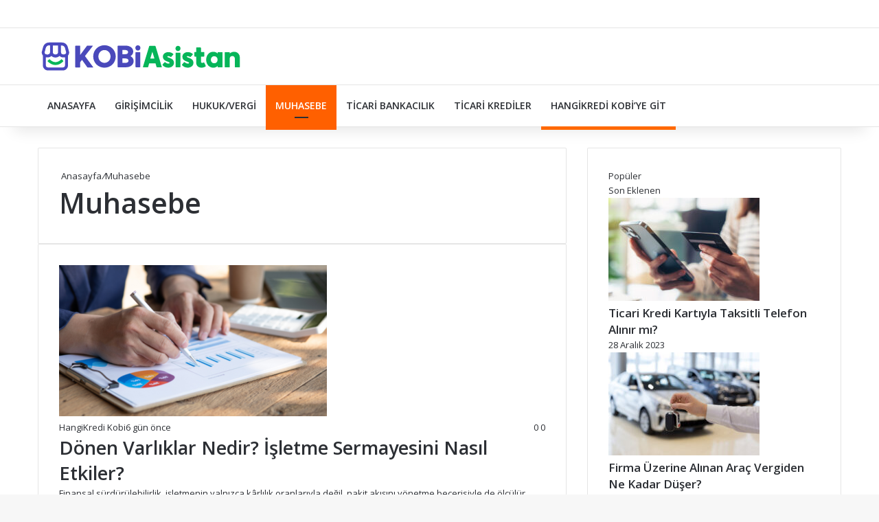

--- FILE ---
content_type: text/html; charset=UTF-8
request_url: https://www.hangikredikobi.com/kobi-asistan/muhasebe/
body_size: 21389
content:
<!DOCTYPE html> <html lang="tr" data-skin="light"> <head><style>img.lazy{min-height:1px}</style><link href="https://www.hangikredikobi.com/kobi-asistan/wp-content/plugins/w3-total-cache/pub/js/lazyload.min.js" as="script"> <meta charset="UTF-8"/> <link rel="profile" href="//gmpg.org/xfn/11"/> <meta http-equiv='x-dns-prefetch-control' content='on'> <link rel='dns-prefetch' href="//cdnjs.cloudflare.com/"/> <link rel='dns-prefetch' href="//ajax.googleapis.com/"/> <link rel='dns-prefetch' href="//fonts.googleapis.com/"/> <link rel='dns-prefetch' href="//fonts.gstatic.com/"/> <link rel='dns-prefetch' href="//s.gravatar.com/"/> <link rel='dns-prefetch' href="//www.google-analytics.com/"/> <link rel='preload' as='script' href="//ajax.googleapis.com/ajax/libs/webfont/1/webfont.js"> <style id='tie-critical-css' type='text/css'>:root{--brand-color:#0669ff;--dark-brand-color:#0051cc;--bright-color:#FFF;--base-color:#2c2f34}html{-ms-touch-action:manipulation;touch-action:manipulation;-webkit-text-size-adjust:100%;-ms-text-size-adjust:100%}article,aside,details,figcaption,figure,footer,header,main,menu,nav,section,summary{display:block}audio,canvas,progress,video{display:inline-block}audio:not([controls]){display:none;height:0}progress{vertical-align:baseline}template,[hidden]{display:none}a{background-color:transparent}a:active,a:hover{outline-width:0}abbr[title]{border-bottom:none;text-decoration:underline;text-decoration:underline dotted}b,strong{font-weight:inherit}b,strong{font-weight:600}dfn{font-style:italic}mark{background-color:#ff0;color:#000}small{font-size:80%}sub,sup{font-size:75%;line-height:0;position:relative;vertical-align:baseline}sub{bottom:-0.25em}sup{top:-0.5em}img{border-style:none}svg:not(:root){overflow:hidden}figure{margin:1em 0}hr{box-sizing:content-box;height:0;overflow:visible}button,input,select,textarea{font:inherit}optgroup{font-weight:bold}button,input,select{overflow:visible}button,input,select,textarea{margin:0}button,select{text-transform:none}button,[type="button"],[type="reset"],[type="submit"]{cursor:pointer}[disabled]{cursor:default}button,html [type="button"],[type="reset"],[type="submit"]{-webkit-appearance:button}button::-moz-focus-inner,input::-moz-focus-inner{border:0;padding:0}button:-moz-focusring,input:-moz-focusring{outline:1px dotted ButtonText}fieldset{border:1px solid #c0c0c0;margin:0 2px;padding:0.35em 0.625em 0.75em}legend{box-sizing:border-box;color:inherit;display:table;max-width:100%;padding:0;white-space:normal}textarea{overflow:auto}[type="checkbox"],[type="radio"]{box-sizing:border-box;padding:0}[type="number"]::-webkit-inner-spin-button,[type="number"]::-webkit-outer-spin-button{height:auto}[type="search"]{-webkit-appearance:textfield}[type="search"]::-webkit-search-cancel-button,[type="search"]::-webkit-search-decoration{-webkit-appearance:none}*{padding:0;margin:0;list-style:none;border:0;outline:none;box-sizing:border-box}*:before,*:after{box-sizing:border-box}body{background:#F7F7F7;color:var(--base-color);font-family:-apple-system, BlinkMacSystemFont, "Segoe UI", Roboto, Oxygen, Oxygen-Sans, Ubuntu, Cantarell, "Helvetica Neue", "Open Sans", Arial, sans-serif;font-size:13px;line-height:21px}h1,h2,h3,h4,h5,h6,.the-subtitle{line-height:1.4;font-weight:600}h1{font-size:41px;font-weight:700}h2{font-size:27px}h3{font-size:23px}h4,.the-subtitle{font-size:17px}h5{font-size:13px}h6{font-size:12px}a{color:var(--base-color);text-decoration:none;transition:0.15s}.brand-title,a:hover{color:var(--brand-color)}img,object,embed{max-width:100%;height:auto}iframe{max-width:100%}p{line-height:1.7}.says,.screen-reader-text,.comment-form-comment label{clip:rect(1px, 1px, 1px, 1px);position:absolute !important;height:1px;width:1px;overflow:hidden}.stream-title{margin-bottom:3px;font-size:11px;color:#a5a5a5;display:block}.stream-item{text-align:center;position:relative;z-index:2;margin:20px 0;padding:0}.stream-item iframe{margin:0 auto}.stream-item img{max-width:100%;width:auto;height:auto;margin:0 auto;display:inline-block;vertical-align:middle}.stream-item.stream-item-above-header{margin:0}.stream-item.stream-item-between .post-item-inner{width:100%;display:block}.post-layout-8.is-header-layout-1.has-header-ad .entry-header-outer,body.post-layout-8.has-header-below-ad .entry-header-outer{padding-top:0}.stream-item-top-wrapper ~ .stream-item-below-header,.is-header-layout-1.has-header-ad.post-layout-6 .featured-area,.has-header-below-ad.post-layout-6 .featured-area{margin-top:0}.has-header-below-ad .fullwidth-entry-title.container-wrapper,.is-header-layout-1.has-header-ad .fullwidth-entry-title,.is-header-layout-1.has-header-ad .is-first-section,.has-header-below-ad .is-first-section{padding-top:0;margin-top:0}@media (max-width: 991px){body:not(.is-header-layout-1).has-header-below-ad.has-header-ad .top-nav-below .has-breaking-news{margin-bottom:20px}.has-header-ad .fullwidth-entry-title.container-wrapper,.has-header-ad.has-header-below-ad .stream-item-below-header,.single.has-header-ad:not(.has-header-below-ad) #content,.page.has-header-ad:not(.has-header-below-ad) #content{margin-top:0}.has-header-ad .is-first-section{padding-top:0}.has-header-ad:not(.has-header-below-ad) .buddypress-header-outer{margin-bottom:15px}}.has-full-width-logo .stream-item-top-wrapper,.header-layout-2 .stream-item-top-wrapper{width:100%;max-width:100%;float:none;clear:both}@media (min-width: 992px){.header-layout-2.has-normal-width-logo .stream-item-top-wrapper{margin-top:0}}.header-layout-3.no-stream-item .logo-container{width:100%;float:none}@media (min-width: 992px){.header-layout-3.has-normal-width-logo .stream-item-top img{float:right}}@media (max-width: 991px){.header-layout-3.has-normal-width-logo .stream-item-top{clear:both}}#background-stream-cover{top:0;left:0;z-index:0;overflow:hidden;width:100%;height:100%;position:fixed}@media (max-width: 768px){.hide_banner_header .stream-item-above-header,.hide_banner_top .stream-item-top-wrapper,.hide_banner_below_header .stream-item-below-header,.hide_banner_bottom .stream-item-above-footer,.hide_banner_above .stream-item-above-post,.hide_banner_above_content .stream-item-above-post-content,.hide_banner_below_content .stream-item-below-post-content,.hide_banner_below .stream-item-below-post,.hide_banner_comments .stream-item-below-post-comments,.hide_breaking_news #top-nav,.hide_sidebars .sidebar,.hide_footer_tiktok #footer-tiktok,.hide_footer_instagram #footer-instagram,.hide_footer #footer-widgets-container,.hide_copyright #site-info,.hide_breadcrumbs #breadcrumb,.hide_share_post_top .share-buttons-top,.hide_share_post_bottom .share-buttons-bottom,.hide_post_newsletter #post-newsletter,.hide_related #related-posts,.hide_read_next #read-next-block,.hide_post_authorbio .post-components .about-author,.hide_post_nav .prev-next-post-nav,.hide_back_top_button #go-to-top,.hide_read_more_buttons .more-link,.hide_inline_related_posts #inline-related-post{display:none !important}}.tie-icon:before,[class^="tie-icon-"],[class*=" tie-icon-"]{font-family:'tiefonticon' !important;speak:never;font-style:normal;font-weight:normal;font-variant:normal;text-transform:none;line-height:1;-webkit-font-smoothing:antialiased;-moz-osx-font-smoothing:grayscale;display:inline-block}body.tie-no-js a.remove,body.tie-no-js .tooltip,body.tie-no-js .woocommerce-message,body.tie-no-js .woocommerce-error,body.tie-no-js .woocommerce-info,body.tie-no-js .bbp-template-notice,body.tie-no-js .indicator-hint,body.tie-no-js .menu-counter-bubble-outer,body.tie-no-js .notifications-total-outer,body.tie-no-js .comp-sub-menu,body.tie-no-js .menu-sub-content{display:none !important}body.tie-no-js .fa,body.tie-no-js .fas,body.tie-no-js .far,body.tie-no-js .fab,body.tie-no-js .tie-icon:before,body.tie-no-js [class^="tie-icon-"],body.tie-no-js [class*=" tie-icon-"],body.tie-no-js .weather-icon{visibility:hidden !important}body.tie-no-js [class^="tie-icon-"]:before,body.tie-no-js [class*=" tie-icon-"]:before{content:"\f105"}.tie-popup,#autocomplete-suggestions{display:none}.container{margin-right:auto;margin-left:auto;padding-left:15px;padding-right:15px}.container:after{content:"";display:table;clear:both}@media (min-width: 768px){.container{width:100%}}@media (min-width: 1200px){.container{max-width:1200px}}.tie-row{margin-left:-15px;margin-right:-15px}.tie-row:after{content:"";display:table;clear:both}.tie-col-xs-1,.tie-col-sm-1,.tie-col-md-1,.tie-col-xs-2,.tie-col-sm-2,.tie-col-md-2,.tie-col-xs-3,.tie-col-sm-3,.tie-col-md-3,.tie-col-xs-4,.tie-col-sm-4,.tie-col-md-4,.tie-col-xs-5,.tie-col-sm-5,.tie-col-md-5,.tie-col-xs-6,.tie-col-sm-6,.tie-col-md-6,.tie-col-xs-7,.tie-col-sm-7,.tie-col-md-7,.tie-col-xs-8,.tie-col-sm-8,.tie-col-md-8,.tie-col-xs-9,.tie-col-sm-9,.tie-col-md-9,.tie-col-xs-10,.tie-col-sm-10,.tie-col-md-10,.tie-col-xs-11,.tie-col-sm-11,.tie-col-md-11,.tie-col-xs-12,.tie-col-sm-12,.tie-col-md-12{position:relative;min-height:1px;padding-left:15px;padding-right:15px}.tie-col-xs-1,.tie-col-xs-2,.tie-col-xs-3,.tie-col-xs-4,.tie-col-xs-5,.tie-col-xs-6,.tie-col-xs-7,.tie-col-xs-8,.tie-col-xs-9,.tie-col-xs-10,.tie-col-xs-11,.tie-col-xs-12{float:left}.tie-col-xs-1{width:8.33333%}.tie-col-xs-2{width:16.66667%}.tie-col-xs-3{width:25%}.tie-col-xs-4{width:33.33333%}.tie-col-xs-5{width:41.66667%}.tie-col-xs-6{width:50%}.tie-col-xs-7{width:58.33333%}.tie-col-xs-8{width:66.66667%}.tie-col-xs-9{width:75%}.tie-col-xs-10{width:83.33333%}.tie-col-xs-11{width:91.66667%}.tie-col-xs-12{width:100%}@media (min-width: 768px){.tie-col-sm-1,.tie-col-sm-2,.tie-col-sm-3,.tie-col-sm-4,.tie-col-sm-5,.tie-col-sm-6,.tie-col-sm-7,.tie-col-sm-8,.tie-col-sm-9,.tie-col-sm-10,.tie-col-sm-11,.tie-col-sm-12{float:left}.tie-col-sm-1{width:8.33333%}.tie-col-sm-2{width:16.66667%}.tie-col-sm-3{width:25%}.tie-col-sm-4{width:33.33333%}.tie-col-sm-5{width:41.66667%}.tie-col-sm-6{width:50%}.tie-col-sm-7{width:58.33333%}.tie-col-sm-8{width:66.66667%}.tie-col-sm-9{width:75%}.tie-col-sm-10{width:83.33333%}.tie-col-sm-11{width:91.66667%}.tie-col-sm-12{width:100%}}@media (min-width: 992px){.tie-col-md-1,.tie-col-md-2,.tie-col-md-3,.tie-col-md-4,.tie-col-md-5,.tie-col-md-6,.tie-col-md-7,.tie-col-md-8,.tie-col-md-9,.tie-col-md-10,.tie-col-md-11,.tie-col-md-12{float:left}.tie-col-md-1{width:8.33333%}.tie-col-md-2{width:16.66667%}.tie-col-md-3{width:25%}.tie-col-md-4{width:33.33333%}.tie-col-md-5{width:41.66667%}.tie-col-md-6{width:50%}.tie-col-md-7{width:58.33333%}.tie-col-md-8{width:66.66667%}.tie-col-md-9{width:75%}.tie-col-md-10{width:83.33333%}.tie-col-md-11{width:91.66667%}.tie-col-md-12{width:100%}}.tie-alignleft{float:left}.tie-alignright{float:right}.tie-aligncenter{clear:both;margin-left:auto;margin-right:auto}.fullwidth{width:100% !important}.alignleft{float:left;margin:0.375em 1.75em 1em 0}.alignright{float:right;margin:0.375em 0 1em 1.75em}.aligncenter{clear:both;display:block;margin:0 auto 1.75em;text-align:center;margin-left:auto;margin-right:auto;margin-top:6px;margin-bottom:6px}@media (max-width: 767px){.entry .alignright,.entry .alignright img,.entry .alignleft,.entry .alignleft img{float:none;clear:both;display:block;margin:0 auto 1.75em}}.clearfix:before,.clearfix:after{content:"\0020";display:block;height:0;overflow:hidden}.clearfix:after{clear:both}.tie-container,#tie-wrapper{height:100%;min-height:650px}.tie-container{position:relative;overflow:hidden}#tie-wrapper{background:#fff;position:relative;z-index:108;height:100%;margin:0 auto}.container-wrapper{background:#ffffff;border:1px solid rgba(0,0,0,0.1);border-radius:2px;padding:30px}#content{margin-top:30px}@media (max-width: 991px){#content{margin-top:15px}}.site-content{-ms-word-wrap:break-word;word-wrap:break-word}.boxed-layout #tie-wrapper,.boxed-layout .fixed-nav{max-width:1230px}.boxed-layout.wrapper-has-shadow #tie-wrapper{box-shadow:0 1px 7px rgba(171,171,171,0.5)}@media (min-width: 992px){.boxed-layout #main-nav.fixed-nav,.boxed-layout #tie-wrapper{width:95%}}@media (min-width: 992px){.framed-layout #tie-wrapper{margin-top:25px;margin-bottom:25px}}@media (min-width: 992px){.border-layout #tie-container{margin:25px}.border-layout:after,.border-layout:before{background:inherit;content:"";display:block;height:25px;left:0;bottom:0;position:fixed;width:100%;z-index:110}.border-layout:before{top:0;bottom:auto}.border-layout.admin-bar:before{top:32px}.border-layout #main-nav.fixed-nav{left:25px;right:25px;width:calc(100% - 50px)}}#header-notification-bar{background:var(--brand-color);color:#fff;position:relative;z-index:1}#header-notification-bar p a{color:#fff;text-decoration:underline}#header-notification-bar .container{display:flex;justify-content:space-between;font-size:16px;flex-wrap:wrap;align-items:center;gap:40px;min-height:65px}#header-notification-bar .container .button{font-size:14px}#header-notification-bar .container:after{display:none}@media (max-width: 991px){#header-notification-bar .container{justify-content:center;padding-top:15px;padding-bottom:15px;gap:15px;flex-direction:column}}.theme-header{background:#fff;position:relative;z-index:999}.theme-header:after{content:"";display:table;clear:both}.theme-header.has-shadow{box-shadow:rgba(0,0,0,0.1) 0px 25px 20px -20px}.theme-header.top-nav-below .top-nav{z-index:8}.is-stretch-header .container{max-width:100%}#menu-components-wrap{display:flex;justify-content:space-between;width:100%;flex-wrap:wrap}.header-layout-2 #menu-components-wrap{justify-content:center}.header-layout-4 #menu-components-wrap{justify-content:flex-start}.header-layout-4 #menu-components-wrap .main-menu-wrap{flex-grow:2}.header-layout-4 #menu-components-wrap .flex-placeholder{flex-grow:1}.logo-row{position:relative}#logo{margin-top:40px;margin-bottom:40px;display:block;float:left}#logo img{vertical-align:middle}#logo img[src*='.svg']{width:100% !important}@-moz-document url-prefix(){#logo img[src*='.svg']{height:100px}}#logo a{display:inline-block}#logo .h1-off{position:absolute;top:-9000px;left:-9000px}#logo.text-logo a{color:var(--brand-color)}#logo.text-logo a:hover{color:var(--dark-brand-color);opacity:0.8}#tie-logo-inverted,#tie-sticky-logo-inverted{display:none}.tie-skin-inverted #tie-sticky-logo-inverted,.tie-skin-inverted #tie-logo-inverted{display:block}.tie-skin-inverted #tie-sticky-logo-default,.tie-skin-inverted #tie-logo-default{display:none}.logo-text{font-size:50px;line-height:50px;font-weight:bold}@media (max-width: 670px){.logo-text{font-size:30px}}.has-full-width-logo.is-stretch-header .logo-container{padding:0}.has-full-width-logo #logo{margin:0}.has-full-width-logo #logo a,.has-full-width-logo #logo img{width:100%;height:auto;display:block}.has-full-width-logo #logo,.header-layout-2 #logo{float:none;text-align:center}.has-full-width-logo #logo img,.header-layout-2 #logo img{margin-right:auto;margin-left:auto}.has-full-width-logo .logo-container,.header-layout-2 .logo-container{width:100%;float:none}@media (max-width: 991px){#theme-header.has-normal-width-logo #logo{margin:14px 0 !important;text-align:left;line-height:1}#theme-header.has-normal-width-logo #logo img{width:auto;height:auto;max-width:190px}}@media (max-width: 479px){#theme-header.has-normal-width-logo #logo img{max-width:160px;max-height:60px !important}}@media (max-width: 991px){#theme-header.mobile-header-default:not(.header-layout-1) #logo,#theme-header.mobile-header-default.header-layout-1 .header-layout-1-logo{flex-grow:10}#theme-header.mobile-header-centered.header-layout-1 .header-layout-1-logo{width:auto !important}#theme-header.mobile-header-centered #logo{float:none;text-align:center}}.components{display:flex;align-items:center;justify-content:end}.components>li{position:relative}.components>li.social-icons-item{margin:0}.components>li>a{display:block;position:relative;width:30px;text-align:center;font-size:16px;white-space:nowrap}.components>li>a:hover,.components>li:hover>a{z-index:2}.components .avatar{border-radius:100%;position:relative;top:3px;max-width:20px}.components a.follow-btn{width:auto;padding-left:15px;padding-right:15px;overflow:hidden;font-size:12px}.components .search-bar form{width:auto;background:rgba(255,255,255,0.1);line-height:36px;border-radius:50px;position:relative}.main-nav-light .main-nav .components .search-bar form,.top-nav-light .top-nav .components .search-bar form{background:rgba(0,0,0,0.05)}.components #search-input{border:0;width:100%;background:transparent;padding:0 35px 0 20px;border-radius:0;font-size:inherit}.components #search-submit{position:absolute;right:0;top:0;width:40px;line-height:inherit;color:#777777;background:transparent;font-size:15px;padding:0;transition:color 0.15s;border:none}.components #search-submit:hover{color:var(--brand-color)}#search-submit .tie-icon-spinner{color:#fff;cursor:default;animation:tie-spin 3s infinite linear}.popup-login-icon.has-title a{width:auto;padding:0 8px}.popup-login-icon.has-title span{line-height:unset;float:left}.popup-login-icon.has-title .login-title{position:relative;font-size:13px;padding-left:4px}.weather-menu-item{display:flex;align-items:center;padding-right:5px;overflow:hidden}.weather-menu-item .weather-wrap{padding:0;overflow:inherit;line-height:23px}.weather-menu-item .weather-forecast-day{display:block;float:left;width:auto;padding:0 5px;line-height:initial}.weather-menu-item .weather-forecast-day .weather-icon{font-size:26px;margin-bottom:0}.weather-menu-item .city-data{float:left;display:block;font-size:12px}.weather-menu-item .weather-current-temp{font-size:16px;font-weight:400}.weather-menu-item .weather-current-temp sup{font-size:9px;top:-2px}.weather-menu-item .theme-notice{padding:0 10px}.components .tie-weather-widget{color:var(--base-color)}.main-nav-dark .main-nav .tie-weather-widget{color:#ffffff}.top-nav-dark .top-nav .tie-weather-widget{color:#ccc}.components .icon-basecloud-bg:after{color:#ffffff}.main-nav-dark .main-nav .icon-basecloud-bg:after{color:#1f2024}.top-nav-dark .top-nav .icon-basecloud-bg:after{color:#1f2024}.custom-menu-button{padding-right:5px}.custom-menu-button .button{font-size:13px;display:inline-block;line-height:21px;width:auto}.header-layout-1 #menu-components-wrap{display:flex;justify-content:flex-end}.header-layout-1 .main-menu-wrapper{display:table;width:100%}.header-layout-1 #logo{line-height:1;float:left;margin-top:20px;margin-bottom:20px}.header-layout-1 .header-layout-1-logo{display:table-cell;vertical-align:middle;float:none}.is-header-bg-extended #theme-header,.is-header-bg-extended #theme-header.header-layout-1 #main-nav:not(.fixed-nav){background:transparent !important;display:inline-block !important;width:100% !important;box-shadow:none !important;transition:background 0.3s}.is-header-bg-extended #theme-header:before,.is-header-bg-extended #theme-header.header-layout-1 #main-nav:not(.fixed-nav):before{content:"";position:absolute;width:100%;left:0;right:0;top:0;height:150px;background-image:linear-gradient(to top, transparent, rgba(0,0,0,0.5))}@media (max-width: 991px){.is-header-bg-extended #tie-wrapper #theme-header .logo-container:not(.fixed-nav){background:transparent;box-shadow:none;transition:background 0.3s}}.is-header-bg-extended .has-background .is-first-section{margin-top:-350px !important}.is-header-bg-extended .has-background .is-first-section>*{padding-top:350px !important}.rainbow-line{height:3px;width:100%;position:relative;z-index:2;background-image:-webkit-linear-gradient(left, #f76570 0%, #f76570 8%, #f3a46b 8%, #f3a46b 16%, #f3a46b 16%, #ffd205 16%, #ffd205 24%, #ffd205 24%, #1bbc9b 24%, #1bbc9b 25%, #1bbc9b 32%, #14b9d5 32%, #14b9d5 40%, #c377e4 40%, #c377e4 48%, #f76570 48%, #f76570 56%, #f3a46b 56%, #f3a46b 64%, #ffd205 64%, #ffd205 72%, #1bbc9b 72%, #1bbc9b 80%, #14b9d5 80%, #14b9d5 80%, #14b9d5 89%, #c377e4 89%, #c377e4 100%);background-image:linear-gradient(to right, #f76570 0%, #f76570 8%, #f3a46b 8%, #f3a46b 16%, #f3a46b 16%, #ffd205 16%, #ffd205 24%, #ffd205 24%, #1bbc9b 24%, #1bbc9b 25%, #1bbc9b 32%, #14b9d5 32%, #14b9d5 40%, #c377e4 40%, #c377e4 48%, #f76570 48%, #f76570 56%, #f3a46b 56%, #f3a46b 64%, #ffd205 64%, #ffd205 72%, #1bbc9b 72%, #1bbc9b 80%, #14b9d5 80%, #14b9d5 80%, #14b9d5 89%, #c377e4 89%, #c377e4 100%)}@media (max-width: 991px){.logo-container,.header-layout-1 .main-menu-wrapper{border-width:0;display:flex;flex-flow:row nowrap;align-items:center;justify-content:space-between}}.mobile-header-components{display:none;z-index:10;height:30px;line-height:30px;flex-wrap:nowrap;flex:1 1 0%}.mobile-header-components .components{float:none;display:flex !important;justify-content:flex-start}.mobile-header-components .components li.custom-menu-link{display:inline-block;float:none}.mobile-header-components .components li.custom-menu-link>a{width:20px;padding-bottom:15px}.mobile-header-components .components li.custom-menu-link>a .menu-counter-bubble{right:calc(50% - 10px);bottom:-10px}.header-layout-1.main-nav-dark .mobile-header-components .components li.custom-menu-link>a{color:#fff}.mobile-header-components .components .comp-sub-menu{padding:10px}.dark-skin .mobile-header-components .components .comp-sub-menu{background:#1f2024}.mobile-header-components [class^="tie-icon-"],.mobile-header-components [class*=" tie-icon-"]{font-size:18px;width:20px;height:20px;vertical-align:middle}.mobile-header-components .tie-mobile-menu-icon{font-size:20px}.mobile-header-components .tie-icon-grid-9,.mobile-header-components .tie-icon-grid-4{transform:scale(1.75)}.mobile-header-components .nav-icon{display:inline-block;width:20px;height:2px;background-color:var(--base-color);position:relative;top:-4px;transition:background 0.4s ease}.mobile-header-components .nav-icon:before,.mobile-header-components .nav-icon:after{position:absolute;right:0;background-color:var(--base-color);content:'';display:block;width:100%;height:100%;transition:transform 0.4s, background 0.4s, right .2s ease;transform:translateZ(0);backface-visibility:hidden}.mobile-header-components .nav-icon:before{transform:translateY(-7px)}.mobile-header-components .nav-icon:after{transform:translateY(7px)}.mobile-header-components .nav-icon.is-layout-2:before,.mobile-header-components .nav-icon.is-layout-2:after{width:70%;right:15%}.mobile-header-components .nav-icon.is-layout-3:after{width:60%}.mobile-header-components .nav-icon.is-layout-4:after{width:60%;right:auto;left:0}.dark-skin .mobile-header-components .nav-icon,.dark-skin .mobile-header-components .nav-icon:before,.dark-skin .mobile-header-components .nav-icon:after,.main-nav-dark.header-layout-1 .mobile-header-components .nav-icon,.main-nav-dark.header-layout-1 .mobile-header-components .nav-icon:before,.main-nav-dark.header-layout-1 .mobile-header-components .nav-icon:after{background-color:#ffffff}.dark-skin .mobile-header-components .nav-icon .menu-text,.main-nav-dark.header-layout-1 .mobile-header-components .nav-icon .menu-text{color:#ffffff}.mobile-header-components .menu-text-wrapper{white-space:nowrap;width:auto !important}.mobile-header-components .menu-text{color:var(--base-color);line-height:30px;font-size:12px;padding:0 0 0 5px;display:inline-block;transition:color 0.4s}.dark-skin .mobile-header-components .menu-text,.main-nav-dark.header-layout-1 .mobile-header-components .menu-text{color:#ffffff}#mobile-header-components-area_1 .components li.custom-menu-link>a{margin-right:15px}#mobile-header-components-area_1 .comp-sub-menu{left:0;right:auto}#mobile-header-components-area_2 .components{flex-direction:row-reverse}#mobile-header-components-area_2 .components li.custom-menu-link>a{margin-left:15px}#mobile-menu-icon:hover .nav-icon,#mobile-menu-icon:hover .nav-icon:before,#mobile-menu-icon:hover .nav-icon:after{background-color:var(--brand-color)}@media (max-width: 991px){.logo-container:before,.logo-container:after{height:1px}.mobile-components-row .logo-wrapper{height:auto !important}.mobile-components-row .logo-container,.mobile-components-row.header-layout-1 .main-menu-wrapper{flex-wrap:wrap}.mobile-components-row:not(.header-layout-1) #logo,.mobile-components-row.header-layout-1 .header-layout-1-logo{flex:1 0 100%;order:-1}.mobile-components-row .mobile-header-components{padding:5px 0;height:45px}.mobile-components-row .mobile-header-components .components li.custom-menu-link>a{padding-bottom:0}#tie-body #mobile-container,.mobile-header-components{display:block}#slide-sidebar-widgets{display:none}}.top-nav{background-color:#ffffff;position:relative;z-index:10;line-height:40px;border:1px solid rgba(0,0,0,0.1);border-width:1px 0;color:var(--base-color);clear:both}.main-nav-below.top-nav-above .top-nav{border-top-width:0}.top-nav a:not(.button):not(:hover){color:var(--base-color)}.top-nav .components>li:hover>a{color:var(--brand-color)}.top-nav .search-bar{margin-top:3px;margin-bottom:3px;line-height:34px}.topbar-wrapper{display:flex;min-height:40px}.top-nav.has-menu .topbar-wrapper,.top-nav.has-components .topbar-wrapper{display:block}.top-nav .tie-alignleft,.top-nav .tie-alignright{flex-grow:1;position:relative}.top-nav.has-breaking-news .tie-alignleft{flex:1 0 100px}.top-nav.has-breaking-news .tie-alignright{flex-grow:0;z-index:1}.top-nav.has-date-components .tie-alignleft .components>li:first-child:not(.search-bar),.top-nav.has-date-components-menu .components>li:first-child:not(.search-bar),.top-nav-boxed .top-nav.has-components .components>li:first-child:not(.search-bar){border-width:0}@media (min-width: 992px){.header-layout-1.top-nav-below:not(.has-shadow) .top-nav{border-width:0 0 1px}}.topbar-today-date{padding-right:15px;flex-shrink:0}.top-menu .menu a{padding:0 10px}.top-menu .menu li:hover>a{color:var(--brand-color)}.top-menu .menu ul{display:none;position:absolute;background:#ffffff}.top-menu .menu li:hover>ul{display:block}.top-menu .menu li{position:relative}.top-menu .menu ul.sub-menu a{width:200px;line-height:20px;padding:10px 15px}.tie-alignright .top-menu{float:right;border-width:0 1px}.top-menu .menu .tie-current-menu>a{color:var(--brand-color)}@media (min-width: 992px){.top-nav-boxed .topbar-wrapper{padding-right:15px;padding-left:15px}.top-nav-boxed .top-nav{background:transparent !important;border-width:0}.top-nav-boxed .topbar-wrapper{background:#ffffff;border:1px solid rgba(0,0,0,0.1);border-width:1px 0;width:100%}.top-nav-boxed.has-shadow.top-nav-below .topbar-wrapper,.top-nav-boxed.has-shadow.top-nav-below-main-nav .topbar-wrapper{border-bottom-width:0 !important}}.top-nav .tie-alignleft .components,.top-nav .tie-alignleft .components>li{float:left;justify-content:start}.top-nav .tie-alignleft .comp-sub-menu{right:auto;left:-1px}.top-nav-dark .top-nav{background-color:#2c2e32;color:#ccc}.top-nav-dark .top-nav *{border-color:rgba(255,255,255,0.1)}.top-nav-dark .top-nav .breaking a{color:#ccc}.top-nav-dark .top-nav .breaking a:hover{color:#ffffff}.top-nav-dark .top-nav .components>li>a,.top-nav-dark .top-nav .components>li.social-icons-item .social-link:not(:hover) span{color:#ccc}.top-nav-dark .top-nav .components>li:hover>a{color:#ffffff}.top-nav-dark .top-nav .top-menu li a{color:#ccc;border-color:rgba(255,255,255,0.04)}.top-nav-dark .top-menu ul{background:#2c2e32}.top-nav-dark .top-menu li:hover>a{background:rgba(0,0,0,0.1);color:var(--brand-color)}.top-nav-dark.top-nav-boxed .top-nav{background-color:transparent}.top-nav-dark.top-nav-boxed .topbar-wrapper{background-color:#2c2e32}.top-nav-dark.top-nav-boxed.top-nav-above.main-nav-below .topbar-wrapper{border-width:0}.top-nav-light #top-nav .weather-icon .icon-cloud,.top-nav-light #top-nav .weather-icon .icon-basecloud-bg,.top-nav-light #top-nav .weather-icon .icon-cloud-behind,.main-nav-light #main-nav .weather-icon .icon-cloud,.main-nav-light #main-nav .weather-icon .icon-basecloud-bg,.main-nav-light #main-nav .weather-icon .icon-cloud-behind{color:#d3d3d3}@media (max-width: 991px){.top-nav:not(.has-breaking-news),.topbar-today-date,.top-menu,.theme-header .components{display:none}}.breaking{display:none}.main-nav-wrapper{position:relative;z-index:4}.main-nav-below.top-nav-below-main-nav .main-nav-wrapper{z-index:9}.main-nav-above.top-nav-below .main-nav-wrapper{z-index:10}.main-nav{background-color:var(--main-nav-background);color:var(--main-nav-primary-color);position:relative;border:1px solid var(--main-nav-main-border-color);border-width:1px 0}.main-menu-wrapper{position:relative}@media (min-width: 992px){.header-menu .menu{display:flex}.header-menu .menu a{display:block;position:relative}.header-menu .menu>li>a{white-space:nowrap}.header-menu .menu .sub-menu a{padding:8px 10px}.header-menu .menu a:hover,.header-menu .menu li:hover>a{z-index:2}.header-menu .menu ul:not(.sub-menu-columns):not(.sub-menu-columns-item):not(.sub-list):not(.mega-cat-sub-categories):not(.slider-arrow-nav){box-shadow:0 2px 5px rgba(0,0,0,0.1)}.header-menu .menu ul li{position:relative}.header-menu .menu ul a{border-width:0 0 1px;transition:0.15s}.header-menu .menu ul ul{top:0;left:100%}#main-nav{z-index:9;line-height:60px}.main-menu .menu a{transition:0.15s}.main-menu .menu>li>a{padding:0 14px;font-size:14px;font-weight:700}.main-menu .menu>li>.menu-sub-content{border-top:2px solid var(--main-nav-primary-color)}.main-menu .menu>li.is-icon-only>a{padding:0 20px;line-height:inherit}.main-menu .menu>li.is-icon-only>a:before{display:none}.main-menu .menu>li.is-icon-only>a .tie-menu-icon{font-size:160%;transform:translateY(15%)}.main-menu .menu ul{line-height:20px;z-index:1}.main-menu .menu .sub-menu .tie-menu-icon,.main-menu .menu .mega-recent-featured-list .tie-menu-icon,.main-menu .menu .mega-link-column .tie-menu-icon,.main-menu .menu .mega-cat-more-links .tie-menu-icon{width:20px}.main-menu .menu-sub-content{background:var(--main-nav-background);display:none;padding:15px;width:230px;position:absolute;box-shadow:0 3px 4px rgba(0,0,0,0.2)}.main-menu .menu-sub-content a{width:200px}.main-menu ul li:hover>.menu-sub-content,.main-menu ul li[aria-expanded="true"]>ul,.main-menu ul li[aria-expanded="true"]>.mega-menu-block{display:block;z-index:1}nav.main-nav.menu-style-default .menu>li.tie-current-menu{border-bottom:5px solid var(--main-nav-primary-color);margin-bottom:-5px}nav.main-nav.menu-style-default .menu>li.tie-current-menu>a:after{content:"";width:20px;height:2px;position:absolute;margin-top:17px;left:50%;top:50%;bottom:auto;right:auto;transform:translateX(-50%) translateY(-50%);background:#2c2f34;transition:0.3s}nav.main-nav.menu-style-solid-bg .menu>li.tie-current-menu>a,nav.main-nav.menu-style-solid-bg .menu>li:hover>a{background-color:var(--main-nav-primary-color);color:var(--main-nav-contrast-primary-color)}nav.main-nav.menu-style-side-arrow .menu>li.tie-current-menu{border-bottom-color:var(--main-nav-primary-color);border-bottom-width:10px !important;border-bottom-style:solid;margin-bottom:-10px}nav.main-nav.menu-style-side-arrow .menu>li.tie-current-menu+.tie-current-menu{border-bottom:none !important}nav.main-nav.menu-style-side-arrow .menu>li.tie-current-menu+.tie-current-menu>a:after{display:none !important}nav.main-nav.menu-style-side-arrow .menu>li.tie-current-menu>a:after{position:absolute;content:"";width:0;height:0;background-color:transparent;border-top:10px solid var(--main-nav-primary-color);border-right:10px solid transparent;bottom:-10px;left:100%;filter:brightness(80%)}nav.main-nav.menu-style-side-arrow .menu>li.tie-current-menu.menu-item-has-children:hover:after,nav.main-nav.menu-style-side-arrow .menu>li.tie-current-menu.menu-item-has-children:hover>a:after,nav.main-nav.menu-style-side-arrow .menu>li.tie-current-menu.mega-menu:hover:after,nav.main-nav.menu-style-side-arrow .menu>li.tie-current-menu.mega-menu:hover>a:after{display:none}nav.main-nav.menu-style-minimal .menu>li.tie-current-menu>a,nav.main-nav.menu-style-minimal .menu>li:hover>a{color:var(--main-nav-primary-color) !important}nav.main-nav.menu-style-minimal .menu>li.tie-current-menu>a::before,nav.main-nav.menu-style-minimal .menu>li:hover>a::before{border-top-color:var(--main-nav-primary-color) !important}nav.main-nav.menu-style-border-bottom .menu>li.tie-current-menu{border-bottom:3px solid var(--main-nav-primary-color);margin-bottom:-3px}nav.main-nav.menu-style-border-top .menu>li.tie-current-menu{border-top:3px solid var(--main-nav-primary-color);margin-bottom:-3px}nav.main-nav.menu-style-line .menu>li>a:after{content:"";left:50%;top:50%;bottom:auto;right:auto;transform:translateX(-50%) translateY(-50%);height:3px;position:absolute;margin-top:14px;background:var(--main-nav-primary-color);transition:0.4s;width:0}nav.main-nav.menu-style-line .menu>li.tie-current-menu>a:after,nav.main-nav.menu-style-line .menu>li:hover>a:after{width:50%}nav.main-nav.menu-style-arrow .menu>li.tie-current-menu>a:after{border-color:#fff transparent transparent;border-top-color:var(--main-nav-primary-color);border-style:solid;border-width:7px 7px 0;display:block;height:0;left:50%;margin-left:-7px;top:0 !important;width:0;content:"";position:absolute}nav.main-nav.menu-style-vertical-line .menu>li.tie-current-menu>a:after{content:"";width:2px;height:20px;position:absolute;margin-top:17px;left:50%;right:auto;transform:translateX(-50%);bottom:0;background:var(--main-nav-primary-color)}.header-layout-1 .main-menu-wrap .menu>li:only-child:not(.mega-menu){position:relative}.header-layout-1 .main-menu-wrap .menu>li:only-child>.menu-sub-content{right:0;left:auto}.header-layout-1 .main-menu-wrap .menu>li:only-child>.menu-sub-content ul{left:auto;right:100%}nav.main-nav .components>li:hover>a{color:var(--brand-color)}.main-nav .menu ul li:hover>a:not(.megamenu-pagination),.main-nav .components li a:hover,.main-nav .menu ul li.current-menu-item:not(.mega-link-column)>a{color:var(--main-nav-primary-color)}.main-nav .menu a,.main-nav .components li a{color:var(--main-nav-text-color)}.main-nav .components li.custom-menu-button:hover a.button,.main-nav .components li a.button:hover,.main-nav .components li a.checkout-button{color:var(--main-nav-contrast-primary-color)}.main-nav-light{--main-nav-background:#FFFFFF;--main-nav-secondry-background:rgba(0,0,0,0.03);--main-nav-primary-color:var(--brand-color);--main-nav-contrast-primary-color:var(--bright-color);--main-nav-text-color:var(--base-color);--main-nav-secondry-text-color:rgba(0,0,0,0.5);--main-nav-main-border-color:rgba(0,0,0,0.1);--main-nav-secondry-border-color:rgba(0,0,0,0.08)}.main-nav-light.fixed-nav{background-color:rgba(255,255,255,0.95)}.main-nav-dark{--main-nav-background:#1f2024;--main-nav-secondry-background:rgba(0,0,0,0.2);--main-nav-primary-color:var(--brand-color);--main-nav-contrast-primary-color:var(--bright-color);--main-nav-text-color:#FFFFFF;--main-nav-secondry-text-color:rgba(225,255,255,0.5);--main-nav-main-border-color:rgba(255,255,255,0.07);--main-nav-secondry-border-color:rgba(255,255,255,0.04)}.main-nav-dark .main-nav,.main-nav-dark .main-nav ul.cats-horizontal li a{border-width:0}.main-nav-dark .main-nav.fixed-nav{background-color:rgba(31,32,36,0.95)}}@media (min-width: 992px){header .menu-item-has-children>a:before,.mega-menu>a:before{content:'';position:absolute;right:10px;top:50%;bottom:auto;transform:translateY(-50%);font-family:'tiefonticon' !important;font-style:normal;font-weight:normal;font-variant:normal;text-transform:none;content:"\f079";font-size:11px;line-height:1}header .menu-item-has-children .menu-item-has-children>a:before,.mega-menu .menu-item-has-children>a:before{content:"\f106";font-size:15px}.menu>.menu-item-has-children:not(.is-icon-only)>a,.menu .mega-menu:not(.is-icon-only)>a{padding-right:25px}}@media (min-width: 992px){.main-nav-boxed .main-nav{border-width:0}.main-nav-boxed .main-menu-wrapper{float:left;width:100%;background-color:var(--main-nav-background);padding-right:15px}.main-nav-boxed.main-nav-light .main-menu-wrapper{border:1px solid var(--main-nav-main-border-color)}.dark-skin .main-nav-boxed.main-nav-light .main-menu-wrapper{border-width:0}.main-nav-boxed.main-nav-light .fixed-nav .main-menu-wrapper{border-color:transparent}.main-nav-above.top-nav-above #main-nav:not(.fixed-nav){top:-1px}.main-nav-below.top-nav-below #main-nav:not(.fixed-nav){bottom:-1px}.dark-skin .main-nav-below.top-nav-above #main-nav{border-width:0}.dark-skin .main-nav-below.top-nav-below-main-nav #main-nav{border-top-width:0}}.main-nav-boxed .main-nav:not(.fixed-nav),.main-nav-boxed .fixed-nav .main-menu-wrapper,.theme-header:not(.main-nav-boxed) .fixed-nav .main-menu-wrapper{background:transparent !important}@media (min-width: 992px){.header-layout-1.main-nav-below.top-nav-above .main-nav{margin-top:-1px;border-top-width:0}.header-layout-1.main-nav-below.top-nav-above .breaking-title{top:0;margin-bottom:-1px}}.header-layout-1.main-nav-below.top-nav-below-main-nav .main-nav-wrapper{z-index:9}.header-layout-1.main-nav-below.top-nav-below-main-nav .main-nav{margin-bottom:-1px;bottom:0;border-top-width:0}@media (min-width: 992px){.header-layout-1.main-nav-below.top-nav-below-main-nav .top-nav{margin-top:-1px}}.header-layout-1.has-shadow:not(.top-nav-below) .main-nav{border-bottom:0}#theme-header.header-layout-1>div:only-child nav{border-width:0 !important}@media only screen and (min-width: 992px) and (max-width: 1100px){.main-nav .menu>li:not(.is-icon-only)>a{padding-left:7px;padding-right:7px}.main-nav .menu>li:not(.is-icon-only)>a:before{display:none}.main-nav .menu>li.is-icon-only>a{padding-left:15px;padding-right:15px}}.menu-tiny-label{font-size:10px;border-radius:10px;padding:2px 7px 3px;margin-left:3px;line-height:1;position:relative;top:-1px}.menu-tiny-label.menu-tiny-circle{border-radius:100%}@media (max-width: 991px){#sticky-logo{display:none}}#main-nav:not(.fixed-nav) #sticky-logo,#main-nav:not(.fixed-nav) .flex-placeholder{display:none}@media (min-width: 992px){#sticky-logo{overflow:hidden;float:left;vertical-align:middle}#sticky-logo a{line-height:1;display:inline-block}#sticky-logo img{position:relative;vertical-align:middle;padding:8px 10px;top:-1px;max-height:50px}.just-before-sticky #sticky-logo img,.header-layout-1 #sticky-logo img{padding:0}.header-layout-1:not(.has-custom-sticky-logo) #sticky-logo{display:none}.theme-header #sticky-logo img{opacity:0;visibility:hidden;width:0 !important;transform:translateY(75%);transition:transform 0.3s cubic-bezier(0.55, 0, 0.1, 1),opacity 0.6s cubic-bezier(0.55, 0, 0.1, 1)}.theme-header.header-layout-1:not(.has-custom-sticky-logo) #sticky-logo img{transition:none}.theme-header:not(.header-layout-1) #main-nav:not(.fixed-nav) #sticky-logo img{margin-left:-20px}.header-layout-1 .flex-placeholder{flex-grow:1}}.theme-header .fixed-nav{position:fixed;width:100%;top:0;bottom:auto !important;z-index:100;will-change:transform;transform:translateY(-100%);transition:transform 0.3s;box-shadow:rgba(99,99,99,0.2) 0px 2px 8px 0px;border-width:0;background-color:rgba(255,255,255,0.95)}.theme-header .fixed-nav:not(.just-before-sticky){line-height:60px !important}@media (min-width: 992px){.theme-header .fixed-nav:not(.just-before-sticky) .header-layout-1-logo{display:none}}.theme-header .fixed-nav:not(.just-before-sticky) #sticky-logo{display:block}.theme-header .fixed-nav:not(.just-before-sticky) #sticky-logo img{opacity:1;visibility:visible;width:auto !important;transform:translateY(0)}@media (min-width: 992px){.header-layout-1:not(.just-before-sticky):not(.has-custom-sticky-logo) .fixed-nav #sticky-logo{display:block}}.admin-bar .theme-header .fixed-nav{top:32px}@media (max-width: 782px){.admin-bar .theme-header .fixed-nav{top:46px}}@media (max-width: 600px){.admin-bar .theme-header .fixed-nav{top:0}}@media (min-width: 992px){.border-layout .theme-header .fixed-nav{top:25px}.border-layout.admin-bar .theme-header .fixed-nav{top:57px}}.theme-header .fixed-nav .container{opacity:0.95}.theme-header .fixed-nav .main-menu-wrapper,.theme-header .fixed-nav .main-menu{border-top:0}.theme-header .fixed-nav.fixed-unpinned:not(.default-behavior-mode) .main-menu .menu>li.tie-current-menu{border-bottom-width:0;margin-bottom:0}.theme-header .fixed-nav.unpinned-no-transition{transition:none}.theme-header .fixed-nav:not(.fixed-unpinned):not(.fixed-pinned) .tie-current-menu{border:none !important}.theme-header .fixed-pinned,.theme-header .default-behavior-mode.fixed-unpinned{transform:translate3d(0, 0, 0)}@media (max-width: 991px){.theme-header .fixed-nav{transition:none}.fixed-nav.logo-container.sticky-up,.fixed-nav.logo-container.sticky-nav-slide.sticky-down,.fixed-nav#main-nav.sticky-up,.fixed-nav#main-nav.sticky-nav-slide.sticky-down{transition:transform 0.4s ease}.sticky-type-slide .fixed-nav.logo-container.sticky-nav-slide-visible,.sticky-type-slide .fixed-nav#main-nav.sticky-nav-slide-visible{transform:translateY(0)}.fixed-nav.default-behavior-mode{transform:none !important}}@media (max-width: 991px){#tie-wrapper header#theme-header{box-shadow:none;background:transparent !important}.logo-container,.header-layout-1 .main-nav{border-width:0;box-shadow:0 3px 7px 0 rgba(0,0,0,0.1)}.header-layout-1.top-nav-below .main-nav:not(.fixed-nav){box-shadow:none}.is-header-layout-1.has-header-ad .top-nav-below .main-nav{border-bottom-width:1px}.logo-container,.header-layout-1 .main-nav{background-color:#ffffff}.dark-skin .logo-container,.main-nav-dark.header-layout-1 .main-nav{background-color:#1f2024}.dark-skin #theme-header .logo-container.fixed-nav{background-color:rgba(31,32,36,0.95)}.header-layout-1.main-nav-below.top-nav-below-main-nav .main-nav{margin-bottom:0}#sticky-nav-mask,.header-layout-1 #menu-components-wrap,.header-layout-3 .main-nav-wrapper,.header-layout-2 .main-nav-wrapper{display:none}.main-menu-wrapper .main-menu-wrap{width:100%}} </style> <meta name='robots' content='index, follow, max-image-preview:large, max-snippet:-1, max-video-preview:-1'/> <title>Muhasebe - Kobi Asistan</title> <meta name="description" content="Finans sektöründe kobiler için muhasebe ile ilgili merak ettiğiniz konuları HangKredi Kobi Asistan&#039;dan takip edebilirsiniz."/> <link rel="canonical" href="https://www.hangikredikobi.com/kobi-asistan/muhasebe/"/> <link rel="next" href="page/2/"/> <meta property="og:locale" content="tr_TR"/> <meta property="og:type" content="article"/> <meta property="og:title" content="Muhasebe Archives"/> <meta property="og:description" content="Finans sektöründe kobiler için muhasebe ile ilgili merak ettiğiniz konuları HangKredi Kobi Asistan&#039;dan takip edebilirsiniz."/> <meta property="og:url" content="https://www.hangikredikobi.com/kobi-asistan/muhasebe/"/> <meta property="og:site_name" content="Kobi Asistan"/> <meta name="twitter:card" content="summary_large_image"/> <script type="application/ld+json" class="yoast-schema-graph">{"@context":"https://schema.org","@graph":[{"@type":"CollectionPage","@id":"https://www.hangikredikobi.com/kobi-asistan/muhasebe/","url":"https://www.hangikredikobi.com/kobi-asistan/muhasebe/","name":"Muhasebe - Kobi Asistan","isPartOf":{"@id":"https://www.hangikredikobi.com/kobi-asistan/#website"},"primaryImageOfPage":{"@id":"https://www.hangikredikobi.com/kobi-asistan/muhasebe/#primaryimage"},"image":{"@id":"https://www.hangikredikobi.com/kobi-asistan/muhasebe/#primaryimage"},"thumbnailUrl":"https://www.hangikredikobi.com/kobi-asistan/wp-content/uploads/2025/12/Donen-Varlik-Nedir_-Isletme-Sermayesini-Nasil-Etkiler.webp","description":"Finans sektöründe kobiler için muhasebe ile ilgili merak ettiğiniz konuları HangKredi Kobi Asistan'dan takip edebilirsiniz.","breadcrumb":{"@id":"https://www.hangikredikobi.com/kobi-asistan/muhasebe/#breadcrumb"},"inLanguage":"tr"},{"@type":"ImageObject","inLanguage":"tr","@id":"https://www.hangikredikobi.com/kobi-asistan/muhasebe/#primaryimage","url":"https://www.hangikredikobi.com/kobi-asistan/wp-content/uploads/2025/12/Donen-Varlik-Nedir_-Isletme-Sermayesini-Nasil-Etkiler.webp","contentUrl":"https://www.hangikredikobi.com/kobi-asistan/wp-content/uploads/2025/12/Donen-Varlik-Nedir_-Isletme-Sermayesini-Nasil-Etkiler.webp","width":780,"height":470},{"@type":"BreadcrumbList","@id":"https://www.hangikredikobi.com/kobi-asistan/muhasebe/#breadcrumb","itemListElement":[{"@type":"ListItem","position":1,"name":"Home","item":"https://www.hangikredikobi.com/kobi-asistan/"},{"@type":"ListItem","position":2,"name":"Muhasebe"}]},{"@type":"WebSite","@id":"https://www.hangikredikobi.com/kobi-asistan/#website","url":"https://www.hangikredikobi.com/kobi-asistan/","name":"Kobi Asistan","description":"Kobi kredisi, ticari bankacılık, muhasebe ve girişimcilik ile ilgili merak ettiğiniz her şey HangiKrediKobi Blog&#039;da!","potentialAction":[{"@type":"SearchAction","target":{"@type":"EntryPoint","urlTemplate":"https://www.hangikredikobi.com/kobi-asistan/?s={search_term_string}"},"query-input":{"@type":"PropertyValueSpecification","valueRequired":true,"valueName":"search_term_string"}}],"inLanguage":"tr"}]}</script> <link rel="alternate" type="application/rss+xml" title="Kobi Asistan &raquo; akışı" href="../feed/"/> <link rel="alternate" type="application/rss+xml" title="Kobi Asistan &raquo; yorum akışı" href="../comments/feed/"/> <link rel="alternate" type="application/rss+xml" title="Kobi Asistan &raquo; Muhasebe kategori akışı" href="feed/"/> <style type="text/css"> :root{ --tie-preset-gradient-1: linear-gradient(135deg, rgba(6, 147, 227, 1) 0%, rgb(155, 81, 224) 100%); --tie-preset-gradient-2: linear-gradient(135deg, rgb(122, 220, 180) 0%, rgb(0, 208, 130) 100%); --tie-preset-gradient-3: linear-gradient(135deg, rgba(252, 185, 0, 1) 0%, rgba(255, 105, 0, 1) 100%); --tie-preset-gradient-4: linear-gradient(135deg, rgba(255, 105, 0, 1) 0%, rgb(207, 46, 46) 100%); --tie-preset-gradient-5: linear-gradient(135deg, rgb(238, 238, 238) 0%, rgb(169, 184, 195) 100%); --tie-preset-gradient-6: linear-gradient(135deg, rgb(74, 234, 220) 0%, rgb(151, 120, 209) 20%, rgb(207, 42, 186) 40%, rgb(238, 44, 130) 60%, rgb(251, 105, 98) 80%, rgb(254, 248, 76) 100%); --tie-preset-gradient-7: linear-gradient(135deg, rgb(255, 206, 236) 0%, rgb(152, 150, 240) 100%); --tie-preset-gradient-8: linear-gradient(135deg, rgb(254, 205, 165) 0%, rgb(254, 45, 45) 50%, rgb(107, 0, 62) 100%); --tie-preset-gradient-9: linear-gradient(135deg, rgb(255, 203, 112) 0%, rgb(199, 81, 192) 50%, rgb(65, 88, 208) 100%); --tie-preset-gradient-10: linear-gradient(135deg, rgb(255, 245, 203) 0%, rgb(182, 227, 212) 50%, rgb(51, 167, 181) 100%); --tie-preset-gradient-11: linear-gradient(135deg, rgb(202, 248, 128) 0%, rgb(113, 206, 126) 100%); --tie-preset-gradient-12: linear-gradient(135deg, rgb(2, 3, 129) 0%, rgb(40, 116, 252) 100%); --tie-preset-gradient-13: linear-gradient(135deg, #4D34FA, #ad34fa); --tie-preset-gradient-14: linear-gradient(135deg, #0057FF, #31B5FF); --tie-preset-gradient-15: linear-gradient(135deg, #FF007A, #FF81BD); --tie-preset-gradient-16: linear-gradient(135deg, #14111E, #4B4462); --tie-preset-gradient-17: linear-gradient(135deg, #F32758, #FFC581); --main-nav-background: #FFFFFF; --main-nav-secondry-background: rgba(0,0,0,0.03); --main-nav-primary-color: #0088ff; --main-nav-contrast-primary-color: #FFFFFF; --main-nav-text-color: #2c2f34; --main-nav-secondry-text-color: rgba(0,0,0,0.5); --main-nav-main-border-color: rgba(0,0,0,0.1); --main-nav-secondry-border-color: rgba(0,0,0,0.08); } </style> <meta name="viewport" content="width=device-width, initial-scale=1.0"/><style id='wp-img-auto-sizes-contain-inline-css' type='text/css'> img:is([sizes=auto i],[sizes^="auto," i]){contain-intrinsic-size:3000px 1500px} .wf-active body{font-family: 'Open Sans';}.wf-active .logo-text,.wf-active h1,.wf-active h2,.wf-active h3,.wf-active h4,.wf-active h5,.wf-active h6,.wf-active .the-subtitle{font-family: 'Open Sans';}html #main-nav .main-menu > ul > li > a{text-transform: uppercase;}:root:root{--brand-color: #ff6000;--dark-brand-color: #cd2e00;--bright-color: #FFFFFF;--base-color: #2c2f34;}#reading-position-indicator{box-shadow: 0 0 10px rgba( 255,96,0,0.7);}html :root:root{--brand-color: #ff6000;--dark-brand-color: #cd2e00;--bright-color: #FFFFFF;--base-color: #2c2f34;}html #reading-position-indicator{box-shadow: 0 0 10px rgba( 255,96,0,0.7);}html .tie-cat-2,html .tie-cat-item-2 > span{background-color:#e67e22 !important;color:#FFFFFF !important;}html .tie-cat-2:after{border-top-color:#e67e22 !important;}html .tie-cat-2:hover{background-color:#c86004 !important;}html .tie-cat-2:hover:after{border-top-color:#c86004 !important;}html .tie-cat-11,html .tie-cat-item-11 > span{background-color:#2ecc71 !important;color:#FFFFFF !important;}html .tie-cat-11:after{border-top-color:#2ecc71 !important;}html .tie-cat-11:hover{background-color:#10ae53 !important;}html .tie-cat-11:hover:after{border-top-color:#10ae53 !important;}html .tie-cat-14,html .tie-cat-item-14 > span{background-color:#9b59b6 !important;color:#FFFFFF !important;}html .tie-cat-14:after{border-top-color:#9b59b6 !important;}html .tie-cat-14:hover{background-color:#7d3b98 !important;}html .tie-cat-14:hover:after{border-top-color:#7d3b98 !important;}html .tie-cat-17,html .tie-cat-item-17 > span{background-color:#34495e !important;color:#FFFFFF !important;}html .tie-cat-17:after{border-top-color:#34495e !important;}html .tie-cat-17:hover{background-color:#162b40 !important;}html .tie-cat-17:hover:after{border-top-color:#162b40 !important;}html .tie-cat-18,html .tie-cat-item-18 > span{background-color:#795548 !important;color:#FFFFFF !important;}html .tie-cat-18:after{border-top-color:#795548 !important;}html .tie-cat-18:hover{background-color:#5b372a !important;}html .tie-cat-18:hover:after{border-top-color:#5b372a !important;}html .tie-cat-19,html .tie-cat-item-19 > span{background-color:#4CAF50 !important;color:#FFFFFF !important;}html .tie-cat-19:after{border-top-color:#4CAF50 !important;}html .tie-cat-19:hover{background-color:#2e9132 !important;}html .tie-cat-19:hover:after{border-top-color:#2e9132 !important;}@media (max-width: 991px){html .side-aside.normal-side{background: #2f88d6;background: -webkit-linear-gradient(135deg,#5933a2,#2f88d6 );background: -moz-linear-gradient(135deg,#5933a2,#2f88d6 );background: -o-linear-gradient(135deg,#5933a2,#2f88d6 );background: linear-gradient(135deg,#2f88d6,#5933a2 );}}html .tie-insta-header{margin-bottom: 15px;}html .tie-insta-avatar a{width: 70px;height: 70px;display: block;position: relative;float: left;margin-right: 15px;margin-bottom: 15px;}html .tie-insta-avatar a:before{content: "";position: absolute;width: calc(100% + 6px);height: calc(100% + 6px);left: -3px;top: -3px;border-radius: 50%;background: #d6249f;background: radial-gradient(circle at 30% 107%,#fdf497 0%,#fdf497 5%,#fd5949 45%,#d6249f 60%,#285AEB 90%);}html .tie-insta-avatar a:after{position: absolute;content: "";width: calc(100% + 3px);height: calc(100% + 3px);left: -2px;top: -2px;border-radius: 50%;background: #fff;}html .dark-skin .tie-insta-avatar a:after{background: #27292d;}html .tie-insta-avatar img{border-radius: 50%;position: relative;z-index: 2;transition: all 0.25s;}html .tie-insta-avatar img:hover{box-shadow: 0px 0px 15px 0 #6b54c6;}html .tie-insta-info{font-size: 1.3em;font-weight: bold;margin-bottom: 5px;} /*# sourceURL=wp-img-auto-sizes-contain-inline-css */ </style>  <script src="https://www.hangikredikobi.com/kobi-asistan/wp-content/cache/minify/62eea.js"></script>
  <link rel="https://api.w.org/" href="../wp-json/"/><link rel="alternate" title="JSON" type="application/json" href="../wp-json/wp/v2/categories/27"/><link rel="EditURI" type="application/rsd+xml" title="RSD" href="../xmlrpc.php?rsd"/> <meta name="generator" content="WordPress 6.9"/> <script type='text/javascript'>
/* <![CDATA[ */
var taqyeem = {"ajaxurl":"https://www.hangikredikobi.com/kobi-asistan/wp-admin/admin-ajax.php" , "your_rating":"Your Rating:"};
/* ]]> */
</script> <meta http-equiv="X-UA-Compatible" content="IE=edge"> <link rel="icon" href="../wp-content/uploads/2025/03/cropped-favicon-1-32x32.png" sizes="32x32"/> <link rel="icon" href="../wp-content/uploads/2025/03/cropped-favicon-1-192x192.png" sizes="192x192"/> <link rel="apple-touch-icon" href="../wp-content/uploads/2025/03/cropped-favicon-1-180x180.png"/> <meta name="msapplication-TileImage" content="https://www.hangikredikobi.com/kobi-asistan/wp-content/uploads/2025/03/cropped-favicon-1-270x270.png"/> <style type="text/css" id="wp-custom-css"> .post-components .about-author{ display :none !important; } </style> <style id='global-styles-inline-css' type='text/css'> :root{--wp--preset--aspect-ratio--square: 1;--wp--preset--aspect-ratio--4-3: 4/3;--wp--preset--aspect-ratio--3-4: 3/4;--wp--preset--aspect-ratio--3-2: 3/2;--wp--preset--aspect-ratio--2-3: 2/3;--wp--preset--aspect-ratio--16-9: 16/9;--wp--preset--aspect-ratio--9-16: 9/16;--wp--preset--color--black: #000000;--wp--preset--color--cyan-bluish-gray: #abb8c3;--wp--preset--color--white: #ffffff;--wp--preset--color--pale-pink: #f78da7;--wp--preset--color--vivid-red: #cf2e2e;--wp--preset--color--luminous-vivid-orange: #ff6900;--wp--preset--color--luminous-vivid-amber: #fcb900;--wp--preset--color--light-green-cyan: #7bdcb5;--wp--preset--color--vivid-green-cyan: #00d084;--wp--preset--color--pale-cyan-blue: #8ed1fc;--wp--preset--color--vivid-cyan-blue: #0693e3;--wp--preset--color--vivid-purple: #9b51e0;--wp--preset--color--global-color: #ff6000;--wp--preset--gradient--vivid-cyan-blue-to-vivid-purple: linear-gradient(135deg,rgb(6,147,227) 0%,rgb(155,81,224) 100%);--wp--preset--gradient--light-green-cyan-to-vivid-green-cyan: linear-gradient(135deg,rgb(122,220,180) 0%,rgb(0,208,130) 100%);--wp--preset--gradient--luminous-vivid-amber-to-luminous-vivid-orange: linear-gradient(135deg,rgb(252,185,0) 0%,rgb(255,105,0) 100%);--wp--preset--gradient--luminous-vivid-orange-to-vivid-red: linear-gradient(135deg,rgb(255,105,0) 0%,rgb(207,46,46) 100%);--wp--preset--gradient--very-light-gray-to-cyan-bluish-gray: linear-gradient(135deg,rgb(238,238,238) 0%,rgb(169,184,195) 100%);--wp--preset--gradient--cool-to-warm-spectrum: linear-gradient(135deg,rgb(74,234,220) 0%,rgb(151,120,209) 20%,rgb(207,42,186) 40%,rgb(238,44,130) 60%,rgb(251,105,98) 80%,rgb(254,248,76) 100%);--wp--preset--gradient--blush-light-purple: linear-gradient(135deg,rgb(255,206,236) 0%,rgb(152,150,240) 100%);--wp--preset--gradient--blush-bordeaux: linear-gradient(135deg,rgb(254,205,165) 0%,rgb(254,45,45) 50%,rgb(107,0,62) 100%);--wp--preset--gradient--luminous-dusk: linear-gradient(135deg,rgb(255,203,112) 0%,rgb(199,81,192) 50%,rgb(65,88,208) 100%);--wp--preset--gradient--pale-ocean: linear-gradient(135deg,rgb(255,245,203) 0%,rgb(182,227,212) 50%,rgb(51,167,181) 100%);--wp--preset--gradient--electric-grass: linear-gradient(135deg,rgb(202,248,128) 0%,rgb(113,206,126) 100%);--wp--preset--gradient--midnight: linear-gradient(135deg,rgb(2,3,129) 0%,rgb(40,116,252) 100%);--wp--preset--font-size--small: 13px;--wp--preset--font-size--medium: 20px;--wp--preset--font-size--large: 36px;--wp--preset--font-size--x-large: 42px;--wp--preset--spacing--20: 0.44rem;--wp--preset--spacing--30: 0.67rem;--wp--preset--spacing--40: 1rem;--wp--preset--spacing--50: 1.5rem;--wp--preset--spacing--60: 2.25rem;--wp--preset--spacing--70: 3.38rem;--wp--preset--spacing--80: 5.06rem;--wp--preset--shadow--natural: 6px 6px 9px rgba(0, 0, 0, 0.2);--wp--preset--shadow--deep: 12px 12px 50px rgba(0, 0, 0, 0.4);--wp--preset--shadow--sharp: 6px 6px 0px rgba(0, 0, 0, 0.2);--wp--preset--shadow--outlined: 6px 6px 0px -3px rgb(255, 255, 255), 6px 6px rgb(0, 0, 0);--wp--preset--shadow--crisp: 6px 6px 0px rgb(0, 0, 0);}:where(.is-layout-flex){gap: 0.5em;}:where(.is-layout-grid){gap: 0.5em;}body .is-layout-flex{display: flex;}.is-layout-flex{flex-wrap: wrap;align-items: center;}.is-layout-flex > :is(*, div){margin: 0;}body .is-layout-grid{display: grid;}.is-layout-grid > :is(*, div){margin: 0;}:where(.wp-block-columns.is-layout-flex){gap: 2em;}:where(.wp-block-columns.is-layout-grid){gap: 2em;}:where(.wp-block-post-template.is-layout-flex){gap: 1.25em;}:where(.wp-block-post-template.is-layout-grid){gap: 1.25em;}.has-black-color{color: var(--wp--preset--color--black) !important;}.has-cyan-bluish-gray-color{color: var(--wp--preset--color--cyan-bluish-gray) !important;}.has-white-color{color: var(--wp--preset--color--white) !important;}.has-pale-pink-color{color: var(--wp--preset--color--pale-pink) !important;}.has-vivid-red-color{color: var(--wp--preset--color--vivid-red) !important;}.has-luminous-vivid-orange-color{color: var(--wp--preset--color--luminous-vivid-orange) !important;}.has-luminous-vivid-amber-color{color: var(--wp--preset--color--luminous-vivid-amber) !important;}.has-light-green-cyan-color{color: var(--wp--preset--color--light-green-cyan) !important;}.has-vivid-green-cyan-color{color: var(--wp--preset--color--vivid-green-cyan) !important;}.has-pale-cyan-blue-color{color: var(--wp--preset--color--pale-cyan-blue) !important;}.has-vivid-cyan-blue-color{color: var(--wp--preset--color--vivid-cyan-blue) !important;}.has-vivid-purple-color{color: var(--wp--preset--color--vivid-purple) !important;}.has-black-background-color{background-color: var(--wp--preset--color--black) !important;}.has-cyan-bluish-gray-background-color{background-color: var(--wp--preset--color--cyan-bluish-gray) !important;}.has-white-background-color{background-color: var(--wp--preset--color--white) !important;}.has-pale-pink-background-color{background-color: var(--wp--preset--color--pale-pink) !important;}.has-vivid-red-background-color{background-color: var(--wp--preset--color--vivid-red) !important;}.has-luminous-vivid-orange-background-color{background-color: var(--wp--preset--color--luminous-vivid-orange) !important;}.has-luminous-vivid-amber-background-color{background-color: var(--wp--preset--color--luminous-vivid-amber) !important;}.has-light-green-cyan-background-color{background-color: var(--wp--preset--color--light-green-cyan) !important;}.has-vivid-green-cyan-background-color{background-color: var(--wp--preset--color--vivid-green-cyan) !important;}.has-pale-cyan-blue-background-color{background-color: var(--wp--preset--color--pale-cyan-blue) !important;}.has-vivid-cyan-blue-background-color{background-color: var(--wp--preset--color--vivid-cyan-blue) !important;}.has-vivid-purple-background-color{background-color: var(--wp--preset--color--vivid-purple) !important;}.has-black-border-color{border-color: var(--wp--preset--color--black) !important;}.has-cyan-bluish-gray-border-color{border-color: var(--wp--preset--color--cyan-bluish-gray) !important;}.has-white-border-color{border-color: var(--wp--preset--color--white) !important;}.has-pale-pink-border-color{border-color: var(--wp--preset--color--pale-pink) !important;}.has-vivid-red-border-color{border-color: var(--wp--preset--color--vivid-red) !important;}.has-luminous-vivid-orange-border-color{border-color: var(--wp--preset--color--luminous-vivid-orange) !important;}.has-luminous-vivid-amber-border-color{border-color: var(--wp--preset--color--luminous-vivid-amber) !important;}.has-light-green-cyan-border-color{border-color: var(--wp--preset--color--light-green-cyan) !important;}.has-vivid-green-cyan-border-color{border-color: var(--wp--preset--color--vivid-green-cyan) !important;}.has-pale-cyan-blue-border-color{border-color: var(--wp--preset--color--pale-cyan-blue) !important;}.has-vivid-cyan-blue-border-color{border-color: var(--wp--preset--color--vivid-cyan-blue) !important;}.has-vivid-purple-border-color{border-color: var(--wp--preset--color--vivid-purple) !important;}.has-vivid-cyan-blue-to-vivid-purple-gradient-background{background: var(--wp--preset--gradient--vivid-cyan-blue-to-vivid-purple) !important;}.has-light-green-cyan-to-vivid-green-cyan-gradient-background{background: var(--wp--preset--gradient--light-green-cyan-to-vivid-green-cyan) !important;}.has-luminous-vivid-amber-to-luminous-vivid-orange-gradient-background{background: var(--wp--preset--gradient--luminous-vivid-amber-to-luminous-vivid-orange) !important;}.has-luminous-vivid-orange-to-vivid-red-gradient-background{background: var(--wp--preset--gradient--luminous-vivid-orange-to-vivid-red) !important;}.has-very-light-gray-to-cyan-bluish-gray-gradient-background{background: var(--wp--preset--gradient--very-light-gray-to-cyan-bluish-gray) !important;}.has-cool-to-warm-spectrum-gradient-background{background: var(--wp--preset--gradient--cool-to-warm-spectrum) !important;}.has-blush-light-purple-gradient-background{background: var(--wp--preset--gradient--blush-light-purple) !important;}.has-blush-bordeaux-gradient-background{background: var(--wp--preset--gradient--blush-bordeaux) !important;}.has-luminous-dusk-gradient-background{background: var(--wp--preset--gradient--luminous-dusk) !important;}.has-pale-ocean-gradient-background{background: var(--wp--preset--gradient--pale-ocean) !important;}.has-electric-grass-gradient-background{background: var(--wp--preset--gradient--electric-grass) !important;}.has-midnight-gradient-background{background: var(--wp--preset--gradient--midnight) !important;}.has-small-font-size{font-size: var(--wp--preset--font-size--small) !important;}.has-medium-font-size{font-size: var(--wp--preset--font-size--medium) !important;}.has-large-font-size{font-size: var(--wp--preset--font-size--large) !important;}.has-x-large-font-size{font-size: var(--wp--preset--font-size--x-large) !important;} /*# sourceURL=global-styles-inline-css */ </style> </head> <body id="tie-body" class="archive category category-muhasebe category-27 wp-theme-jannah tie-no-js wrapper-has-shadow block-head-1 magazine1 is-thumb-overlay-disabled is-desktop is-header-layout-3 sidebar-right has-sidebar hide_share_post_top hide_share_post_bottom"> <div class="background-overlay"> <div id="tie-container" class="site tie-container"> <div id="tie-wrapper"> <header id="theme-header" class="theme-header header-layout-3 main-nav-light main-nav-default-light main-nav-below no-stream-item top-nav-active top-nav-light top-nav-default-light top-nav-above has-shadow has-normal-width-logo mobile-header-default"> <nav id="top-nav" class="has-components top-nav header-nav" aria-label="İkincil Menü"> <div class="container"> <div class="topbar-wrapper"> <div class="tie-alignleft"> </div> <div class="tie-alignright"> <ul class="components"> <li class="social-icons-item"><a class="social-link facebook-social-icon" rel="external noopener nofollow" target="_blank" href="//www.facebook.com/hangikredi"><span class="tie-social-icon tie-icon-facebook"></span><span class="screen-reader-text">Facebook</span></a></li><li class="social-icons-item"><a class="social-link twitter-social-icon" rel="external noopener nofollow" target="_blank" href="//twitter.com/hangikredicom"><span class="tie-social-icon tie-icon-twitter"></span><span class="screen-reader-text">X</span></a></li><li class="social-icons-item"><a class="social-link linkedin-social-icon" rel="external noopener nofollow" target="_blank" href="//www.linkedin.com/company/hangikredi.com/"><span class="tie-social-icon tie-icon-linkedin"></span><span class="screen-reader-text">LinkedIn</span></a></li><li class="social-icons-item"><a class="social-link youtube-social-icon" rel="external noopener nofollow" target="_blank" href="//www.youtube.com/user/HangiKredi"><span class="tie-social-icon tie-icon-youtube"></span><span class="screen-reader-text">YouTube</span></a></li><li class="social-icons-item"><a class="social-link instagram-social-icon" rel="external noopener nofollow" target="_blank" href="//www.instagram.com/hangikredi/"><span class="tie-social-icon tie-icon-instagram"></span><span class="screen-reader-text">Instagram</span></a></li> </ul> </div> </div> </div> </nav> <div class="container header-container"> <div class="tie-row logo-row"> <div class="logo-wrapper"> <div class="tie-col-md-4 logo-container clearfix"> <div id="mobile-header-components-area_1" class="mobile-header-components"><ul class="components"><li class="mobile-component_menu custom-menu-link"><a href="#" id="mobile-menu-icon"><span class="tie-mobile-menu-icon nav-icon is-layout-1"></span><span class="screen-reader-text">Menü</span></a></li></ul></div> <div id="logo" class="image-logo" style="margin-top: 20px; margin-bottom: 20px;"> <a title="Kobi Asistan" href="../"> <picture class="tie-logo-default tie-logo-picture"> <source class="tie-logo-source-default tie-logo-source" data-srcset="https://www.hangikredikobi.com/kobi-asistan/wp-content/uploads/2024/10/Kobi-Asistan.svg"> <img class="tie-logo-img-default tie-logo-img lazy" src="data:image/svg+xml,%3Csvg%20xmlns='http://www.w3.org/2000/svg'%20viewBox='0%200%20300%2049'%3E%3C/svg%3E" data-src="../wp-content/uploads/2024/10/Kobi-Asistan.svg" alt="Kobi Asistan" width="300" height="49" style="max-height:49px !important; width: auto;"/> </picture> </a> </div> <div id="mobile-header-components-area_2" class="mobile-header-components"><ul class="components"><li class="mobile-component_search custom-menu-link"> <a href="#" class="tie-search-trigger-mobile"> <span class="tie-icon-search tie-search-icon" aria-hidden="true"></span> <span class="screen-reader-text">Arama yap ...</span> </a> </li></ul></div> </div> </div> </div> </div> <div class="main-nav-wrapper"> <nav id="main-nav" data-skin="search-in-main-nav" class="main-nav header-nav live-search-parent menu-style-default menu-style-solid-bg" aria-label="Birincil Menü"> <div class="container"> <div class="main-menu-wrapper"> <div id="menu-components-wrap"> <div class="main-menu main-menu-wrap"> <div id="main-nav-menu" class="main-menu header-menu"><ul id="menu-tielabs-secondry-menu" class="menu"><li id="menu-item-1028" class="menu-item menu-item-type-post_type menu-item-object-page menu-item-home menu-item-1028"><a href="../">Anasayfa</a></li> <li id="menu-item-1029" class="menu-item menu-item-type-taxonomy menu-item-object-category menu-item-1029"><a href="../girisimcilik/">Girişimcilik</a></li> <li id="menu-item-1030" class="menu-item menu-item-type-taxonomy menu-item-object-category menu-item-1030"><a href="../hukuk-vergi/">Hukuk/Vergi</a></li> <li id="menu-item-1031" class="menu-item menu-item-type-taxonomy menu-item-object-category current-menu-item menu-item-1031 tie-current-menu"><a href="./">Muhasebe</a></li> <li id="menu-item-1032" class="menu-item menu-item-type-taxonomy menu-item-object-category menu-item-1032"><a href="../ticari-bankacilik/">Ticari Bankacılık</a></li> <li id="menu-item-1033" class="menu-item menu-item-type-taxonomy menu-item-object-category menu-item-1033"><a href="../ticari-krediler/">Ticari Krediler</a></li> <style> #menu-item-1216{ --main-nav-primary-color: #ff6900; --main-nav-contrast-primary-color: #FFFFFF; border-bottom: 5px solid #ff6900; margin-bottom: -5px; } </style><li id="menu-item-1216" class="menu-item menu-item-type-custom menu-item-object-custom menu-item-1216 menu-item-has-icon"><a href="/"> <span aria-hidden="true" class="tie-menu-icon fas fa-arrow-left"></span> HangiKredi Kobi&#8217;ye git</a></li> </ul></div> </div> <ul class="components"> <li class="side-aside-nav-icon menu-item custom-menu-link"> <a href="#"> <span class="tie-icon-navicon" aria-hidden="true"></span> <span class="screen-reader-text">Kenar Bölmesi</span> </a> </li> <li class="search-compact-icon menu-item custom-menu-link"> <a href="#" class="tie-search-trigger"> <span class="tie-icon-search tie-search-icon" aria-hidden="true"></span> <span class="screen-reader-text">Arama yap ...</span> </a> </li> </ul> </div> </div> </div> </nav> </div> </header> <link rel='stylesheet' id='tie-css-styles-css' href="../wp-content/themes/jannah/assets/css/style.min.css" type='text/css' media='all'/> <script>console.log('Style tie-css-styles')</script> <link rel='stylesheet' id='tie-css-shortcodes-css' href="../wp-content/themes/jannah/assets/css/plugins/shortcodes.min.css" type='text/css' media='all'/> <script>console.log('Style tie-css-shortcodes')</script> <div id="content" class="site-content container"><div id="main-content-row" class="tie-row main-content-row"> <div class="main-content tie-col-md-8 tie-col-xs-12" role="main"> <header id="category-title-section" class="entry-header-outer container-wrapper archive-title-wrapper"> <nav id="breadcrumb"><a href="../"><span class="tie-icon-home" aria-hidden="true"></span> Anasayfa</a><em class="delimiter">/</em><span class="current">Muhasebe</span></nav><script type="application/ld+json">{"@context":"http:\/\/schema.org","@type":"BreadcrumbList","@id":"#Breadcrumb","itemListElement":[{"@type":"ListItem","position":1,"item":{"name":"Anasayfa","@id":"https:\/\/www.hangikredikobi.com\/kobi-asistan\/"}}]}</script><h1 class="page-title">Muhasebe</h1> </header> <div class="mag-box wide-post-box"> <div class="container-wrapper"> <div class="mag-box-container clearfix"> <ul id="posts-container" data-layout="default" data-settings="{'uncropped_image':'jannah-image-post','category_meta':false,'post_meta':true,'excerpt':'true','excerpt_length':'20','read_more':'true','read_more_text':false,'media_overlay':false,'title_length':0,'is_full':false,'is_category':true}" class="posts-items"> <li class="post-item post-3266 post type-post status-publish format-standard has-post-thumbnail category-muhasebe category-ticari-krediler tie-standard"> <a aria-label="Dönen Varlıklar Nedir? İşletme Sermayesini Nasıl Etkiler?" href="../donen-varliklar-nedir-isletme-sermayesini-nasil-etkiler/" class="post-thumb"><img width="390" height="220" src="[data-uri]" data-src="../wp-content/uploads/2025/12/Donen-Varlik-Nedir_-Isletme-Sermayesini-Nasil-Etkiler-390x220.webp" class="pb-seo-lazy attachment-jannah-image-large size-jannah-image-large wp-post-image" alt="Donen Varlik Nedir Isletme Sermayesini Nasil Etkiler 390x220 - Dönen Varlıklar Nedir? İşletme Sermayesini Nasıl Etkiler?" decoding="async" fetchpriority="high" title="Dönen Varlıklar Nedir? İşletme Sermayesini Nasıl Etkiler?"/><noscript><img width="390" height="220" src="data:image/svg+xml,%3Csvg%20xmlns='http://www.w3.org/2000/svg'%20viewBox='0%200%20390%20220'%3E%3C/svg%3E" data-src="../wp-content/uploads/2025/12/Donen-Varlik-Nedir_-Isletme-Sermayesini-Nasil-Etkiler-390x220.webp" class="attachment-jannah-image-large size-jannah-image-large wp-post-image lazy" alt="Donen Varlik Nedir Isletme Sermayesini Nasil Etkiler 390x220 - Dönen Varlıklar Nedir? İşletme Sermayesini Nasıl Etkiler?" decoding="async" fetchpriority="high" title="Dönen Varlıklar Nedir? İşletme Sermayesini Nasıl Etkiler?"/></noscript></a> <div class="post-details"> <div class="post-meta clearfix"><span class="author-meta single-author no-avatars"><span class="meta-item meta-author-wrapper meta-author-7"><span class="meta-author"><a href="../author/hangikredi-kobi/" class="author-name tie-icon" title="HangiKredi Kobi">HangiKredi Kobi</a></span></span></span><span class="date meta-item tie-icon">6 gün önce</span><div class="tie-alignright"><span class="meta-comment tie-icon meta-item fa-before">0</span><span class="meta-views meta-item "><span class="tie-icon-fire" aria-hidden="true"></span> 0 </span></div></div> <h2 class="post-title"><a href="../donen-varliklar-nedir-isletme-sermayesini-nasil-etkiler/">Dönen Varlıklar Nedir? İşletme Sermayesini Nasıl Etkiler?</a></h2> <p class="post-excerpt">Finansal s&uuml;rd&uuml;r&uuml;lebilirlik, i&#351;letmenin yaln&#305;zca k&acirc;rl&#305;l&#305;k oranlar&#305;yla de&#287;il, nakit ak&#305;&#351;&#305;n&#305; y&ouml;netme becerisiyle de &ouml;l&ccedil;&uuml;l&uuml;r. Bilan&ccedil;onun en hareketli kalemini olu&#351;turan d&ouml;nen varl&#305;klar,&hellip;</p> <a class="more-link button" href="../donen-varliklar-nedir-isletme-sermayesini-nasil-etkiler/">Devamını Oku &raquo;</a> </div> </li> <li class="post-item post-3256 post type-post status-publish format-standard has-post-thumbnail category-hukuk-vergi category-muhasebe tie-standard"> <a aria-label="Ticari Sözleşme Nedir? Geçerlilik Şartları Nelerdir?" href="../ticari-sozlesme-nedir-gecerlilik-sartlari-nelerdir/" class="post-thumb"><img width="390" height="220" src="[data-uri]" data-src="../wp-content/uploads/2025/12/Ticari-Sozlesme-Nedir-Gecerlilik-Sartlari-Nelerdir-390x220.webp" class="pb-seo-lazy attachment-jannah-image-large size-jannah-image-large wp-post-image" alt="Ticari Sozlesme Nedir Gecerlilik Sartlari Nelerdir 390x220 - Ticari Sözleşme Nedir? Geçerlilik Şartları Nelerdir?" decoding="async" title="Ticari Sözleşme Nedir? Geçerlilik Şartları Nelerdir?"/><noscript><img width="390" height="220" src="data:image/svg+xml,%3Csvg%20xmlns='http://www.w3.org/2000/svg'%20viewBox='0%200%20390%20220'%3E%3C/svg%3E" data-src="../wp-content/uploads/2025/12/Ticari-Sozlesme-Nedir-Gecerlilik-Sartlari-Nelerdir-390x220.webp" class="attachment-jannah-image-large size-jannah-image-large wp-post-image lazy" alt="Ticari Sozlesme Nedir Gecerlilik Sartlari Nelerdir 390x220 - Ticari Sözleşme Nedir? Geçerlilik Şartları Nelerdir?" decoding="async" title="Ticari Sözleşme Nedir? Geçerlilik Şartları Nelerdir?"/></noscript></a> <div class="post-details"> <div class="post-meta clearfix"><span class="author-meta single-author no-avatars"><span class="meta-item meta-author-wrapper meta-author-7"><span class="meta-author"><a href="../author/hangikredi-kobi/" class="author-name tie-icon" title="HangiKredi Kobi">HangiKredi Kobi</a></span></span></span><span class="date meta-item tie-icon">1 hafta önce</span><div class="tie-alignright"><span class="meta-comment tie-icon meta-item fa-before">0</span><span class="meta-views meta-item "><span class="tie-icon-fire" aria-hidden="true"></span> 1 </span></div></div> <h2 class="post-title"><a href="../ticari-sozlesme-nedir-gecerlilik-sartlari-nelerdir/">Ticari Sözleşme Nedir? Geçerlilik Şartları Nelerdir?</a></h2> <p class="post-excerpt">Modern ticaretin altyap&#305;s&#305;n&#305; olu&#351;turan ticari s&ouml;zle&#351;me, hukuki g&uuml;vencenin ve finansal &ouml;ng&ouml;r&uuml;lebilirli&#287;in temel ta&#351;&#305;d&#305;r. &#304;&#351;letmelerin risk y&ouml;netimi ve kar&#351;&#305;l&#305;kl&#305; edimlerini (y&uuml;k&uuml;ml&uuml;l&uuml;klerini)&hellip;</p> <a class="more-link button" href="../ticari-sozlesme-nedir-gecerlilik-sartlari-nelerdir/">Devamını Oku &raquo;</a> </div> </li> <li class="post-item post-3196 post type-post status-publish format-standard has-post-thumbnail category-hukuk-vergi category-muhasebe tie-standard"> <a aria-label="KOBİ’lerde Finansal Denetim Nedir, Nasıl Uygulanır?" href="../kobilerde-finansal-denetim-nedir-nasil-uygulanir/" class="post-thumb"><img width="390" height="220" src="[data-uri]" data-src="../wp-content/uploads/2025/11/KOBIlerde-Finansal-Denetim-Nedir-Nasil-Uygulanir-390x220.webp" class="pb-seo-lazy attachment-jannah-image-large size-jannah-image-large wp-post-image" alt="KOBIlerde Finansal Denetim Nedir Nasil Uygulanir 390x220 - KOBİ’lerde Finansal Denetim Nedir, Nasıl Uygulanır?" decoding="async" title="KOBİ’lerde Finansal Denetim Nedir, Nasıl Uygulanır?"/><noscript><img width="390" height="220" src="data:image/svg+xml,%3Csvg%20xmlns='http://www.w3.org/2000/svg'%20viewBox='0%200%20390%20220'%3E%3C/svg%3E" data-src="../wp-content/uploads/2025/11/KOBIlerde-Finansal-Denetim-Nedir-Nasil-Uygulanir-390x220.webp" class="attachment-jannah-image-large size-jannah-image-large wp-post-image lazy" alt="KOBIlerde Finansal Denetim Nedir Nasil Uygulanir 390x220 - KOBİ’lerde Finansal Denetim Nedir, Nasıl Uygulanır?" decoding="async" title="KOBİ’lerde Finansal Denetim Nedir, Nasıl Uygulanır?"/></noscript></a> <div class="post-details"> <div class="post-meta clearfix"><span class="author-meta single-author no-avatars"><span class="meta-item meta-author-wrapper meta-author-7"><span class="meta-author"><a href="../author/hangikredi-kobi/" class="author-name tie-icon" title="HangiKredi Kobi">HangiKredi Kobi</a></span></span></span><span class="date meta-item tie-icon">13 Kasım 2025</span><div class="tie-alignright"><span class="meta-comment tie-icon meta-item fa-before">0</span><span class="meta-views meta-item "><span class="tie-icon-fire" aria-hidden="true"></span> 2 </span></div></div> <h2 class="post-title"><a href="../kobilerde-finansal-denetim-nedir-nasil-uygulanir/">KOBİ’lerde Finansal Denetim Nedir, Nasıl Uygulanır?</a></h2> <p class="post-excerpt">KOB&#304;&rsquo;ler, ekonomik d&ouml;ng&uuml;n&uuml;n en hareketli bile&#351;enidir. Ancak s&#305;n&#305;rl&#305; kaynaklarla y&uuml;r&uuml;t&uuml;len b&uuml;y&uuml;me &ccedil;abas&#305;, bu t&uuml;r i&#351;letmelerin mali s&uuml;re&ccedil;lerini kontrol etmesi zor&hellip;</p> <a class="more-link button" href="../kobilerde-finansal-denetim-nedir-nasil-uygulanir/">Devamını Oku &raquo;</a> </div> </li> <li class="post-item post-3190 post type-post status-publish format-standard has-post-thumbnail category-muhasebe tie-standard"> <a aria-label="Blockchain Tabanlı Faturalandırma ile Geleceğin Muhasebe Modeli" href="../blockchain-tabanli-faturalandirma-ile-gelecegin-muhasebe-modeli/" class="post-thumb"><img width="390" height="220" src="data:image/svg+xml,%3Csvg%20xmlns='http://www.w3.org/2000/svg'%20viewBox='0%200%20390%20220'%3E%3C/svg%3E" data-src="../wp-content/uploads/2025/11/Blockchain-Tabanli-Faturalandirma-ile-Gelecegin-Muhasebe-Modeli-390x220.webp" class="attachment-jannah-image-large size-jannah-image-large wp-post-image lazy" alt="Blockchain Tabanli Faturalandirma ile Gelecegin Muhasebe Modeli 390x220 - Blockchain Tabanlı Faturalandırma ile Geleceğin Muhasebe Modeli" decoding="async" title="Blockchain Tabanlı Faturalandırma ile Geleceğin Muhasebe Modeli"/></a> <div class="post-details"> <div class="post-meta clearfix"><span class="author-meta single-author no-avatars"><span class="meta-item meta-author-wrapper meta-author-7"><span class="meta-author"><a href="../author/hangikredi-kobi/" class="author-name tie-icon" title="HangiKredi Kobi">HangiKredi Kobi</a></span></span></span><span class="date meta-item tie-icon">9 Kasım 2025</span><div class="tie-alignright"><span class="meta-comment tie-icon meta-item fa-before">0</span><span class="meta-views meta-item "><span class="tie-icon-fire" aria-hidden="true"></span> 6 </span></div></div> <h2 class="post-title"><a href="../blockchain-tabanli-faturalandirma-ile-gelecegin-muhasebe-modeli/">Blockchain Tabanlı Faturalandırma ile Geleceğin Muhasebe Modeli</a></h2> <p class="post-excerpt">Muhasebe s&uuml;re&ccedil;lerindeki manuel hatalar, kay&#305;p faturalar veya &ouml;deme uyumsuzluklar&#305;, i&#351;letmelerin nakit ak&#305;&#351; dengeleri bak&#305;m&#305;ndan ciddi risk te&#351;kil edebilir. Dijitalle&#351;me, e-Fatura&hellip;</p> <a class="more-link button" href="../blockchain-tabanli-faturalandirma-ile-gelecegin-muhasebe-modeli/">Devamını Oku &raquo;</a> </div> </li> <li class="post-item post-3178 post type-post status-publish format-standard has-post-thumbnail category-girisimcilik category-muhasebe tie-standard"> <a aria-label="KOBİ’ler için 5 Adımda Maliyet Azaltma Yöntemleri" href="../kobiler-icin-5-adimda-maliyet-azaltma-yontemleri/" class="post-thumb"><img width="390" height="220" src="data:image/svg+xml,%3Csvg%20xmlns='http://www.w3.org/2000/svg'%20viewBox='0%200%20390%20220'%3E%3C/svg%3E" data-src="../wp-content/uploads/2025/11/KOBIler-icin-5-Adimda-Maliyet-Azaltma-Yontemleri-390x220.webp" class="attachment-jannah-image-large size-jannah-image-large wp-post-image lazy" alt="KOBIler icin 5 Adimda Maliyet Azaltma Yontemleri 390x220 - KOBİ’ler için 5 Adımda Maliyet Azaltma Yöntemleri" decoding="async" title="KOBİ’ler için 5 Adımda Maliyet Azaltma Yöntemleri"/></a> <div class="post-details"> <div class="post-meta clearfix"><span class="author-meta single-author no-avatars"><span class="meta-item meta-author-wrapper meta-author-7"><span class="meta-author"><a href="../author/hangikredi-kobi/" class="author-name tie-icon" title="HangiKredi Kobi">HangiKredi Kobi</a></span></span></span><span class="date meta-item tie-icon">3 Kasım 2025</span><div class="tie-alignright"><span class="meta-comment tie-icon meta-item fa-before">0</span><span class="meta-views meta-item "><span class="tie-icon-fire" aria-hidden="true"></span> 3 </span></div></div> <h2 class="post-title"><a href="../kobiler-icin-5-adimda-maliyet-azaltma-yontemleri/">KOBİ’ler için 5 Adımda Maliyet Azaltma Yöntemleri</a></h2> <p class="post-excerpt">Finansal tablolar, i&#351;letmelere s&#305;kl&#305;kla ay sonunda bekledikleri resmi g&ouml;stermez. Operasyon giderleri, tedarik&ccedil;i maliyetleri ve fark edilmeyen harcamalar, gelirin &ouml;nemli b&ouml;l&uuml;m&uuml;ne&hellip;</p> <a class="more-link button" href="../kobiler-icin-5-adimda-maliyet-azaltma-yontemleri/">Devamını Oku &raquo;</a> </div> </li> <li class="post-item post-3164 post type-post status-publish format-standard has-post-thumbnail category-hukuk-vergi category-muhasebe tie-standard"> <a aria-label="İş Sözleşmesi Türleri Nelerdir? Hangi Model Daha Uygun?" href="../is-sozlesmesi-turleri-nelerdir-hangi-model-daha-uygun/" class="post-thumb"><img width="390" height="220" src="data:image/svg+xml,%3Csvg%20xmlns='http://www.w3.org/2000/svg'%20viewBox='0%200%20390%20220'%3E%3C/svg%3E" data-src="../wp-content/uploads/2025/10/Is-Sozlesmesi-Turleri-Nelerdir-390x220.jpg" class="attachment-jannah-image-large size-jannah-image-large wp-post-image lazy" alt="Is Sozlesmesi Turleri Nelerdir 390x220 - İş Sözleşmesi Türleri Nelerdir? Hangi Model Daha Uygun?" decoding="async" title="İş Sözleşmesi Türleri Nelerdir? Hangi Model Daha Uygun?"/></a> <div class="post-details"> <div class="post-meta clearfix"><span class="author-meta single-author no-avatars"><span class="meta-item meta-author-wrapper meta-author-7"><span class="meta-author"><a href="../author/hangikredi-kobi/" class="author-name tie-icon" title="HangiKredi Kobi">HangiKredi Kobi</a></span></span></span><span class="date meta-item tie-icon">21 Ekim 2025</span><div class="tie-alignright"><span class="meta-comment tie-icon meta-item fa-before">0</span><span class="meta-views meta-item "><span class="tie-icon-fire" aria-hidden="true"></span> 5 </span></div></div> <h2 class="post-title"><a href="../is-sozlesmesi-turleri-nelerdir-hangi-model-daha-uygun/">İş Sözleşmesi Türleri Nelerdir? Hangi Model Daha Uygun?</a></h2> <p class="post-excerpt">Yeni bir &ccedil;al&#305;&#351;an ile anla&#351;t&#305;&#287;&#305;n&#305;zda aran&#305;zdaki ko&#351;ullar&#305; i&#351; s&ouml;zle&#351;mesi ile yaz&#305;l&#305; h&acirc;le getirirsiniz. Maa&#351;, g&ouml;rev tan&#305;m&#305;, &ccedil;al&#305;&#351;ma saatleri ve y&#305;ll&#305;k&hellip;</p> <a class="more-link button" href="../is-sozlesmesi-turleri-nelerdir-hangi-model-daha-uygun/">Devamını Oku &raquo;</a> </div> </li> <li class="post-item post-3150 post type-post status-publish format-standard has-post-thumbnail category-hukuk-vergi category-muhasebe tie-standard"> <a aria-label="Personel Giderlerini Azaltmanın Yasal ve Etik Yöntemleri" href="../personel-giderlerini-azaltmanin-yasal-ve-etik-yontemleri/" class="post-thumb"><img width="390" height="220" src="data:image/svg+xml,%3Csvg%20xmlns='http://www.w3.org/2000/svg'%20viewBox='0%200%20390%20220'%3E%3C/svg%3E" data-src="../wp-content/uploads/2025/10/Personel-Giderlerini-Azaltmanin-Yasal-ve-Etik-Yontemleri-390x220.jpg" class="attachment-jannah-image-large size-jannah-image-large wp-post-image lazy" alt="Personel Giderlerini Azaltmanin Yasal ve Etik Yontemleri 390x220 - Personel Giderlerini Azaltmanın Yasal ve Etik Yöntemleri" decoding="async" title="Personel Giderlerini Azaltmanın Yasal ve Etik Yöntemleri"/></a> <div class="post-details"> <div class="post-meta clearfix"><span class="author-meta single-author no-avatars"><span class="meta-item meta-author-wrapper meta-author-7"><span class="meta-author"><a href="../author/hangikredi-kobi/" class="author-name tie-icon" title="HangiKredi Kobi">HangiKredi Kobi</a></span></span></span><span class="date meta-item tie-icon">14 Ekim 2025</span><div class="tie-alignright"><span class="meta-comment tie-icon meta-item fa-before">0</span><span class="meta-views meta-item "><span class="tie-icon-fire" aria-hidden="true"></span> 5 </span></div></div> <h2 class="post-title"><a href="../personel-giderlerini-azaltmanin-yasal-ve-etik-yontemleri/">Personel Giderlerini Azaltmanın Yasal ve Etik Yöntemleri</a></h2> <p class="post-excerpt">Personel giderleri, KOB&#304;&rsquo;lerin finansal dengesini do&#287;rudan etkileyen ana maliyet kalemlerinden biridir. Bu giderlerin finansal denge &uuml;zerindeki do&#287;rudan etkisi, mali bir&hellip;</p> <a class="more-link button" href="../personel-giderlerini-azaltmanin-yasal-ve-etik-yontemleri/">Devamını Oku &raquo;</a> </div> </li> <li class="post-item post-3144 post type-post status-publish format-standard has-post-thumbnail category-girisimcilik category-muhasebe tie-standard"> <a aria-label="Organik ve İnorganik Büyüme Arasındaki Farklar Nelerdir?" href="../organik-ve-inorganik-buyume-arasindaki-farklar-nelerdir/" class="post-thumb"><img width="390" height="220" src="data:image/svg+xml,%3Csvg%20xmlns='http://www.w3.org/2000/svg'%20viewBox='0%200%20390%20220'%3E%3C/svg%3E" data-src="../wp-content/uploads/2025/10/Organik-ve-Inorganik-Buyume-Arasindaki-Farklar-Nelerdir-390x220.jpg" class="attachment-jannah-image-large size-jannah-image-large wp-post-image lazy" alt="Organik ve Inorganik Buyume Arasindaki Farklar Nelerdir 390x220 - Organik ve İnorganik Büyüme Arasındaki Farklar Nelerdir?" decoding="async" title="Organik ve İnorganik Büyüme Arasındaki Farklar Nelerdir?"/></a> <div class="post-details"> <div class="post-meta clearfix"><span class="author-meta single-author no-avatars"><span class="meta-item meta-author-wrapper meta-author-7"><span class="meta-author"><a href="../author/hangikredi-kobi/" class="author-name tie-icon" title="HangiKredi Kobi">HangiKredi Kobi</a></span></span></span><span class="date meta-item tie-icon">12 Ekim 2025</span><div class="tie-alignright"><span class="meta-comment tie-icon meta-item fa-before">0</span><span class="meta-views meta-item "><span class="tie-icon-fire" aria-hidden="true"></span> 7 </span></div></div> <h2 class="post-title"><a href="../organik-ve-inorganik-buyume-arasindaki-farklar-nelerdir/">Organik ve İnorganik Büyüme Arasındaki Farklar Nelerdir?</a></h2> <p class="post-excerpt">Rekabetin y&uuml;ksek oldu&#287;u piyasalarda yerinde saymak, KOB&#304;&rsquo;ler i&ccedil;in gerilemek anlam&#305;na gelebilir. B&uuml;y&uuml;me ise &#351;letmenin rekabet g&uuml;c&uuml;n&uuml; korumas&#305;n&#305; ve art&#305;rmas&#305;n&#305; sa&#287;layan&hellip;</p> <a class="more-link button" href="../organik-ve-inorganik-buyume-arasindaki-farklar-nelerdir/">Devamını Oku &raquo;</a> </div> </li> <li class="post-item post-3137 post type-post status-publish format-standard has-post-thumbnail category-girisimcilik category-muhasebe tie-standard"> <a aria-label="Yapay Zekâ ile KOBİ’lerde Verimlilik ve Tasarruf" href="../yapay-zeka-ile-kobilerde-verimlilik-ve-tasarruf/" class="post-thumb"><img width="390" height="220" src="data:image/svg+xml,%3Csvg%20xmlns='http://www.w3.org/2000/svg'%20viewBox='0%200%20390%20220'%3E%3C/svg%3E" data-src="../wp-content/uploads/2025/10/Yapay-Zeka-ile-KOBI-Yonetiminde-Maliyetleri-Azaltmanin-Yeni-Yollari-390x220.jpg" class="attachment-jannah-image-large size-jannah-image-large wp-post-image lazy" alt="Yapay Zeka ile KOBI Yonetiminde Maliyetleri Azaltmanin Yeni Yollari 390x220 - Yapay Zekâ ile KOBİ’lerde Verimlilik ve Tasarruf" decoding="async" title="Yapay Zekâ ile KOBİ’lerde Verimlilik ve Tasarruf"/></a> <div class="post-details"> <div class="post-meta clearfix"><span class="author-meta single-author no-avatars"><span class="meta-item meta-author-wrapper meta-author-7"><span class="meta-author"><a href="../author/hangikredi-kobi/" class="author-name tie-icon" title="HangiKredi Kobi">HangiKredi Kobi</a></span></span></span><span class="date meta-item tie-icon">6 Ekim 2025</span><div class="tie-alignright"><span class="meta-comment tie-icon meta-item fa-before">0</span><span class="meta-views meta-item "><span class="tie-icon-fire" aria-hidden="true"></span> 4 </span></div></div> <h2 class="post-title"><a href="../yapay-zeka-ile-kobilerde-verimlilik-ve-tasarruf/">Yapay Zekâ ile KOBİ’lerde Verimlilik ve Tasarruf</a></h2> <p class="post-excerpt">KOB&#304; y&ouml;neticileri; g&uuml;nlerinin &ouml;nemli k&#305;sm&#305;n&#305; fatura takibi, veri giri&#351;i veya rapor haz&#305;rlama gibi operasyonel i&#351;lere ay&#305;r&#305;r. Peki, tekrarlayan g&ouml;revlere harcanan&hellip;</p> <a class="more-link button" href="../yapay-zeka-ile-kobilerde-verimlilik-ve-tasarruf/">Devamını Oku &raquo;</a> </div> </li> <li class="post-item post-3119 post type-post status-publish format-standard has-post-thumbnail category-hukuk-vergi category-muhasebe tie-standard"> <a aria-label="Tahakkuk Esası Nedir? KOBİ Muhasebesinde Gelir ve Giderin Kaydedilmesi" href="../tahakkuk-esasi-nedir-kobi-muhasebesinde-gelir-ve-giderin-kaydedilmesi/" class="post-thumb"><img width="390" height="220" src="data:image/svg+xml,%3Csvg%20xmlns='http://www.w3.org/2000/svg'%20viewBox='0%200%20390%20220'%3E%3C/svg%3E" data-src="../wp-content/uploads/2025/10/Tahakkuk-Esasi-Nedir-KOBI-Muhasebesinde-Gelir-ve-Giderin-Kaydedilmesi-390x220.jpg" class="attachment-jannah-image-large size-jannah-image-large wp-post-image lazy" alt="Tahakkuk Esasi Nedir KOBI Muhasebesinde Gelir ve Giderin Kaydedilmesi 390x220 - Tahakkuk Esası Nedir? KOBİ Muhasebesinde Gelir ve Giderin Kaydedilmesi" decoding="async" title="Tahakkuk Esası Nedir? KOBİ Muhasebesinde Gelir ve Giderin Kaydedilmesi"/></a> <div class="post-details"> <div class="post-meta clearfix"><span class="author-meta single-author no-avatars"><span class="meta-item meta-author-wrapper meta-author-7"><span class="meta-author"><a href="../author/hangikredi-kobi/" class="author-name tie-icon" title="HangiKredi Kobi">HangiKredi Kobi</a></span></span></span><span class="date meta-item tie-icon">1 Ekim 2025</span><div class="tie-alignright"><span class="meta-comment tie-icon meta-item fa-before">0</span><span class="meta-views meta-item "><span class="tie-icon-fire" aria-hidden="true"></span> 4 </span></div></div> <h2 class="post-title"><a href="../tahakkuk-esasi-nedir-kobi-muhasebesinde-gelir-ve-giderin-kaydedilmesi/">Tahakkuk Esası Nedir? KOBİ Muhasebesinde Gelir ve Giderin Kaydedilmesi</a></h2> <p class="post-excerpt">K&uuml;&ccedil;&uuml;k ve Orta B&uuml;y&uuml;kl&uuml;kteki &#304;&#351;letmeler (KOB&#304;&rsquo;ler) i&ccedil;in finansal y&ouml;netim genellikle banka hesab&#305;ndaki nakit mevcudiyeti ile e&#351; de&#287;er g&ouml;r&uuml;l&uuml;r. Kasan&#305;n dolu&hellip;</p> <a class="more-link button" href="../tahakkuk-esasi-nedir-kobi-muhasebesinde-gelir-ve-giderin-kaydedilmesi/">Devamını Oku &raquo;</a> </div> </li> </ul> <div class="clearfix"></div> </div> </div> </div> <div class="pages-nav"><a data-url="https://www.hangikredikobi.com/kobi-asistan/muhasebe/page/99999/" data-text="Daha Fazla Yükle" data-query="{'cat':27,'fields':'all','lazy_load_term_meta':true,'posts_per_page':10,'order':'DESC'}" data-max="12" data-page="1" data-latest="10" id="load-more-archives" class="container-wrapper show-more-button load-more-button ">Daha Fazla Yükle</a></div> </div> <aside class="sidebar tie-col-md-4 tie-col-xs-12 normal-side is-sticky" aria-label="Birincil Kenar Çubuğu"> <div class="theiaStickySidebar"> <link rel='stylesheet' id='tie-css-widgets-css' href="../wp-content/themes/jannah/assets/css/widgets.min.css" type='text/css' media='all'/> <script>console.log('Style tie-css-widgets')</script> <div id="widget_tabs-1" class="container-wrapper tabs-container-wrapper tabs-container-2"> <div class="widget tabs-widget"> <div class="widget-container"> <div class="tabs-widget"> <div class="tabs-wrapper"> <ul class="tabs"> <li><a href="#widget_tabs-1-popular">Popüler</a></li><li><a href="#widget_tabs-1-recent">Son Eklenen</a></li> </ul> <div id="widget_tabs-1-popular" class="tab-content tab-content-popular"> <ul class="tab-content-elements"> <li class="widget-single-post-item widget-post-list tie-standard"> <div class="post-widget-thumbnail"> <a aria-label="Ticari Kredi Kartıyla Taksitli Telefon Alınır mı?" href="../ticari-kredi-kartiyla-taksitli-telefon-alinir-mi/" class="post-thumb"><img width="220" height="150" src="data:image/svg+xml,%3Csvg%20xmlns='http://www.w3.org/2000/svg'%20viewBox='0%200%20220%20150'%3E%3C/svg%3E" data-src="../wp-content/uploads/2023/12/Ticari-kredi-kartiyla-taksitli-telefon-alinir-mi-220x150.jpg" class="attachment-jannah-image-small size-jannah-image-small tie-small-image wp-post-image lazy" alt="Ticari kredi kartiyla taksitli telefon alinir mi 220x150 - Ticari Kredi Kartıyla Taksitli Telefon Alınır mı?" decoding="async" title="Ticari Kredi Kartıyla Taksitli Telefon Alınır mı?"/></a> </div> <div class="post-widget-body "> <a class="post-title the-subtitle" href="../ticari-kredi-kartiyla-taksitli-telefon-alinir-mi/">Ticari Kredi Kartıyla Taksitli Telefon Alınır mı?</a> <div class="post-meta"> <span class="date meta-item tie-icon">28 Aralık 2023</span> </div> </div> </li> <li class="widget-single-post-item widget-post-list tie-standard"> <div class="post-widget-thumbnail"> <a aria-label="Firma Üzerine Alınan Araç Vergiden Ne Kadar Düşer?" href="../firma-uzerine-alinan-arac-vergiden-ne-kadar-duser/" class="post-thumb"><img width="220" height="150" src="data:image/svg+xml,%3Csvg%20xmlns='http://www.w3.org/2000/svg'%20viewBox='0%200%20220%20150'%3E%3C/svg%3E" data-src="../wp-content/uploads/2023/12/Firma-uzerine-alinan-arac-vergiden-ne-kadar-duser-220x150.jpg" class="attachment-jannah-image-small size-jannah-image-small tie-small-image wp-post-image lazy" alt="Firma uzerine alinan arac vergiden ne kadar duser 220x150 - Firma Üzerine Alınan Araç Vergiden Ne Kadar Düşer?" decoding="async" title="Firma Üzerine Alınan Araç Vergiden Ne Kadar Düşer?"/></a> </div> <div class="post-widget-body "> <a class="post-title the-subtitle" href="../firma-uzerine-alinan-arac-vergiden-ne-kadar-duser/">Firma Üzerine Alınan Araç Vergiden Ne Kadar Düşer?</a> <div class="post-meta"> <span class="date meta-item tie-icon">27 Aralık 2023</span> </div> </div> </li> <li class="widget-single-post-item widget-post-list tie-standard"> <div class="post-widget-thumbnail"> <a aria-label="Senet Karşılığı Kredi Çekme ve Geri Ödeme Süreci Nasıl İşler?" href="../senet-karsiligi-kredi-cekme/" class="post-thumb"><img width="220" height="150" src="data:image/svg+xml,%3Csvg%20xmlns='http://www.w3.org/2000/svg'%20viewBox='0%200%20220%20150'%3E%3C/svg%3E" data-src="../wp-content/uploads/2024/02/Senet-Karsiligi-Kredi-Cekme-220x150.jpg" class="attachment-jannah-image-small size-jannah-image-small tie-small-image wp-post-image lazy" alt="Senet Karsiligi Kredi Cekme 220x150 - Senet Karşılığı Kredi Çekme ve Geri Ödeme Süreci Nasıl İşler?" decoding="async" title="Senet Karşılığı Kredi Çekme ve Geri Ödeme Süreci Nasıl İşler?"/></a> </div> <div class="post-widget-body "> <a class="post-title the-subtitle" href="../senet-karsiligi-kredi-cekme/">Senet Karşılığı Kredi Çekme ve Geri Ödeme Süreci Nasıl İşler?</a> <div class="post-meta"> <span class="date meta-item tie-icon">22 Şubat 2024</span> </div> </div> </li> <li class="widget-single-post-item widget-post-list tie-standard"> <div class="post-widget-thumbnail"> <a aria-label="Esnaf Kefalet Kredisi Nedir ve Nasıl Alınır?" href="../esnaf-kefalet-kredisi-nedir/" class="post-thumb"><img width="220" height="150" src="data:image/svg+xml,%3Csvg%20xmlns='http://www.w3.org/2000/svg'%20viewBox='0%200%20220%20150'%3E%3C/svg%3E" data-src="../wp-content/uploads/2023/08/esnaf-kefalet-kredisi-nedir-1-220x150.jpg" class="attachment-jannah-image-small size-jannah-image-small tie-small-image wp-post-image lazy" alt="esnaf kefalet kredisi nedir 1 220x150 - Esnaf Kefalet Kredisi Nedir ve Nasıl Alınır?" decoding="async" title="Esnaf Kefalet Kredisi Nedir ve Nasıl Alınır?"/></a> </div> <div class="post-widget-body "> <a class="post-title the-subtitle" href="../esnaf-kefalet-kredisi-nedir/">Esnaf Kefalet Kredisi Nedir ve Nasıl Alınır?</a> <div class="post-meta"> <span class="date meta-item tie-icon">7 Ağustos 2023</span> </div> </div> </li> <li class="widget-single-post-item widget-post-list tie-standard"> <div class="post-widget-thumbnail"> <a aria-label="Vergi Borcu Yoktur Yazısı Nasıl ve Nereden Alınır?" href="../vergi-borcu-yoktur-yazisi/" class="post-thumb"><img width="220" height="150" src="data:image/svg+xml,%3Csvg%20xmlns='http://www.w3.org/2000/svg'%20viewBox='0%200%20220%20150'%3E%3C/svg%3E" data-src="../wp-content/uploads/2024/01/Vergi-Borcu-Yoktur-Yazisi-Nasil-ve-Nereden-Alinir-220x150.jpg" class="attachment-jannah-image-small size-jannah-image-small tie-small-image wp-post-image lazy" alt="Vergi Borcu Yoktur Yazisi Nasil ve Nereden Alinir 220x150 - Vergi Borcu Yoktur Yazısı Nasıl ve Nereden Alınır?" decoding="async" title="Vergi Borcu Yoktur Yazısı Nasıl ve Nereden Alınır?"/></a> </div> <div class="post-widget-body "> <a class="post-title the-subtitle" href="../vergi-borcu-yoktur-yazisi/">Vergi Borcu Yoktur Yazısı Nasıl ve Nereden Alınır?</a> <div class="post-meta"> <span class="date meta-item tie-icon">24 Ocak 2024</span> </div> </div> </li> </ul> </div> <div id="widget_tabs-1-recent" class="tab-content tab-content-recent"> <ul class="tab-content-elements"> <li class="widget-single-post-item widget-post-list tie-standard"> <div class="post-widget-thumbnail"> <a aria-label="Sosyal Medya Reklamlarında Dönüşüm Optimizasyonu Nedir?" href="../sosyal-medya-reklamlarinda-donusum-optimizasyonu-nedir/" class="post-thumb"><img width="220" height="150" src="data:image/svg+xml,%3Csvg%20xmlns='http://www.w3.org/2000/svg'%20viewBox='0%200%20220%20150'%3E%3C/svg%3E" data-src="../wp-content/uploads/2025/12/Sosyal-Medya-Reklamlarinda-Donusum-Optimizasyonu-Nedir-220x150.webp" class="attachment-jannah-image-small size-jannah-image-small tie-small-image wp-post-image lazy" alt="Sosyal Medya Reklamlarinda Donusum Optimizasyonu Nedir 220x150 - Sosyal Medya Reklamlarında Dönüşüm Optimizasyonu Nedir?" decoding="async" title="Sosyal Medya Reklamlarında Dönüşüm Optimizasyonu Nedir?"/></a> </div> <div class="post-widget-body "> <a class="post-title the-subtitle" href="../sosyal-medya-reklamlarinda-donusum-optimizasyonu-nedir/">Sosyal Medya Reklamlarında Dönüşüm Optimizasyonu Nedir?</a> <div class="post-meta"> <span class="date meta-item tie-icon">2 gün önce</span> </div> </div> </li> <li class="widget-single-post-item widget-post-list tie-standard"> <div class="post-widget-thumbnail"> <a aria-label="Dönen Varlıklar Nedir? İşletme Sermayesini Nasıl Etkiler?" href="../donen-varliklar-nedir-isletme-sermayesini-nasil-etkiler/" class="post-thumb"><img width="220" height="150" src="data:image/svg+xml,%3Csvg%20xmlns='http://www.w3.org/2000/svg'%20viewBox='0%200%20220%20150'%3E%3C/svg%3E" data-src="../wp-content/uploads/2025/12/Donen-Varlik-Nedir_-Isletme-Sermayesini-Nasil-Etkiler-220x150.webp" class="attachment-jannah-image-small size-jannah-image-small tie-small-image wp-post-image lazy" alt="Donen Varlik Nedir Isletme Sermayesini Nasil Etkiler 220x150 - Dönen Varlıklar Nedir? İşletme Sermayesini Nasıl Etkiler?" decoding="async" title="Dönen Varlıklar Nedir? İşletme Sermayesini Nasıl Etkiler?"/></a> </div> <div class="post-widget-body "> <a class="post-title the-subtitle" href="../donen-varliklar-nedir-isletme-sermayesini-nasil-etkiler/">Dönen Varlıklar Nedir? İşletme Sermayesini Nasıl Etkiler?</a> <div class="post-meta"> <span class="date meta-item tie-icon">6 gün önce</span> </div> </div> </li> <li class="widget-single-post-item widget-post-list tie-standard"> <div class="post-widget-thumbnail"> <a aria-label="Siber Hijyen Nedir? İşletmelerde Veri Güvenliğini Nasıl Sağlar?" href="../siber-hijyen-nedir-isletmelerde-veri-guvenligini-nasil-saglar/" class="post-thumb"><img width="220" height="150" src="data:image/svg+xml,%3Csvg%20xmlns='http://www.w3.org/2000/svg'%20viewBox='0%200%20220%20150'%3E%3C/svg%3E" data-src="../wp-content/uploads/2025/12/Siber-Hijyen-Nedir-Isletmelerde-Veri-Guvenligini-Nasil-Saglar-220x150.webp" class="attachment-jannah-image-small size-jannah-image-small tie-small-image wp-post-image lazy" alt="Siber Hijyen Nedir Isletmelerde Veri Guvenligini Nasil Saglar 220x150 - Siber Hijyen Nedir? İşletmelerde Veri Güvenliğini Nasıl Sağlar?" decoding="async" title="Siber Hijyen Nedir? İşletmelerde Veri Güvenliğini Nasıl Sağlar?"/></a> </div> <div class="post-widget-body "> <a class="post-title the-subtitle" href="../siber-hijyen-nedir-isletmelerde-veri-guvenligini-nasil-saglar/">Siber Hijyen Nedir? İşletmelerde Veri Güvenliğini Nasıl Sağlar?</a> <div class="post-meta"> <span class="date meta-item tie-icon">1 hafta önce</span> </div> </div> </li> <li class="widget-single-post-item widget-post-list tie-standard"> <div class="post-widget-thumbnail"> <a aria-label="Ticari Sözleşme Nedir? Geçerlilik Şartları Nelerdir?" href="../ticari-sozlesme-nedir-gecerlilik-sartlari-nelerdir/" class="post-thumb"><img width="220" height="150" src="data:image/svg+xml,%3Csvg%20xmlns='http://www.w3.org/2000/svg'%20viewBox='0%200%20220%20150'%3E%3C/svg%3E" data-src="../wp-content/uploads/2025/12/Ticari-Sozlesme-Nedir-Gecerlilik-Sartlari-Nelerdir-220x150.webp" class="attachment-jannah-image-small size-jannah-image-small tie-small-image wp-post-image lazy" alt="Ticari Sozlesme Nedir Gecerlilik Sartlari Nelerdir 220x150 - Ticari Sözleşme Nedir? Geçerlilik Şartları Nelerdir?" decoding="async" title="Ticari Sözleşme Nedir? Geçerlilik Şartları Nelerdir?"/></a> </div> <div class="post-widget-body "> <a class="post-title the-subtitle" href="../ticari-sozlesme-nedir-gecerlilik-sartlari-nelerdir/">Ticari Sözleşme Nedir? Geçerlilik Şartları Nelerdir?</a> <div class="post-meta"> <span class="date meta-item tie-icon">1 hafta önce</span> </div> </div> </li> <li class="widget-single-post-item widget-post-list tie-standard"> <div class="post-widget-thumbnail"> <a aria-label="Kredi Notu Düşük KOBİ’ler için Alternatif Finansman Yöntemleri" href="../kredi-notu-dusuk-kobiler-icin-alternatif-finansman-yontemleri/" class="post-thumb"><img width="220" height="150" src="data:image/svg+xml,%3Csvg%20xmlns='http://www.w3.org/2000/svg'%20viewBox='0%200%20220%20150'%3E%3C/svg%3E" data-src="../wp-content/uploads/2025/12/Kredi-Notu-Dusuk-KOBIler-icin-Alternatif-Finansman-Yontemleri-220x150.webp" class="attachment-jannah-image-small size-jannah-image-small tie-small-image wp-post-image lazy" alt="Kredi Notu Dusuk KOBIler icin Alternatif Finansman Yontemleri 220x150 - Kredi Notu Düşük KOBİ’ler için Alternatif Finansman Yöntemleri" decoding="async" title="Kredi Notu Düşük KOBİ’ler için Alternatif Finansman Yöntemleri"/></a> </div> <div class="post-widget-body "> <a class="post-title the-subtitle" href="../kredi-notu-dusuk-kobiler-icin-alternatif-finansman-yontemleri/">Kredi Notu Düşük KOBİ’ler için Alternatif Finansman Yöntemleri</a> <div class="post-meta"> <span class="date meta-item tie-icon">2 hafta önce</span> </div> </div> </li> </ul> </div> </div> </div> </div> </div> </div> <div id="posts-list-widget-3" class="container-wrapper widget posts-list"><div class="widget-title the-global-title"><div class="the-subtitle">Çok Okunanlar<span class="widget-title-icon tie-icon"></span></div></div><div class="widget-posts-list-wrapper"><div class="widget-posts-list-container posts-list-half-posts"><ul class="posts-list-items widget-posts-wrapper"> <li class="widget-single-post-item widget-post-list tie-standard"> <div class="post-widget-thumbnail"> <a aria-label="Firma Üzerine Alınan Araç Vergiden Ne Kadar Düşer?" href="../firma-uzerine-alinan-arac-vergiden-ne-kadar-duser/" class="post-thumb"><img width="390" height="220" src="data:image/svg+xml,%3Csvg%20xmlns='http://www.w3.org/2000/svg'%20viewBox='0%200%20390%20220'%3E%3C/svg%3E" data-src="../wp-content/uploads/2023/12/Firma-uzerine-alinan-arac-vergiden-ne-kadar-duser-390x220.jpg" class="attachment-jannah-image-large size-jannah-image-large wp-post-image lazy" alt="Firma uzerine alinan arac vergiden ne kadar duser 390x220 - Firma Üzerine Alınan Araç Vergiden Ne Kadar Düşer?" decoding="async" title="Firma Üzerine Alınan Araç Vergiden Ne Kadar Düşer?"/></a> </div> <div class="post-widget-body "> <a class="post-title the-subtitle" href="../firma-uzerine-alinan-arac-vergiden-ne-kadar-duser/">Firma Üzerine Alınan Araç Vergiden Ne Kadar Düşer?</a> <div class="post-meta"> <span class="date meta-item tie-icon">27 Aralık 2023</span> </div> </div> </li> <li class="widget-single-post-item widget-post-list tie-standard"> <div class="post-widget-thumbnail"> <a aria-label="Senet Karşılığı Kredi Çekme ve Geri Ödeme Süreci Nasıl İşler?" href="../senet-karsiligi-kredi-cekme/" class="post-thumb"><img width="390" height="220" src="data:image/svg+xml,%3Csvg%20xmlns='http://www.w3.org/2000/svg'%20viewBox='0%200%20390%20220'%3E%3C/svg%3E" data-src="../wp-content/uploads/2024/02/Senet-Karsiligi-Kredi-Cekme-390x220.jpg" class="attachment-jannah-image-large size-jannah-image-large wp-post-image lazy" alt="Senet Karsiligi Kredi Cekme 390x220 - Senet Karşılığı Kredi Çekme ve Geri Ödeme Süreci Nasıl İşler?" decoding="async" title="Senet Karşılığı Kredi Çekme ve Geri Ödeme Süreci Nasıl İşler?"/></a> </div> <div class="post-widget-body "> <a class="post-title the-subtitle" href="../senet-karsiligi-kredi-cekme/">Senet Karşılığı Kredi Çekme ve Geri Ödeme Süreci Nasıl İşler?</a> <div class="post-meta"> <span class="date meta-item tie-icon">22 Şubat 2024</span> </div> </div> </li> <li class="widget-single-post-item widget-post-list tie-standard"> <div class="post-widget-thumbnail"> <a aria-label="Esnaf Kefalet Kredisi Nedir ve Nasıl Alınır?" href="../esnaf-kefalet-kredisi-nedir/" class="post-thumb"><img width="390" height="220" src="data:image/svg+xml,%3Csvg%20xmlns='http://www.w3.org/2000/svg'%20viewBox='0%200%20390%20220'%3E%3C/svg%3E" data-src="../wp-content/uploads/2023/08/esnaf-kefalet-kredisi-nedir-1-390x220.jpg" class="attachment-jannah-image-large size-jannah-image-large wp-post-image lazy" alt="esnaf kefalet kredisi nedir 1 390x220 - Esnaf Kefalet Kredisi Nedir ve Nasıl Alınır?" decoding="async" title="Esnaf Kefalet Kredisi Nedir ve Nasıl Alınır?"/></a> </div> <div class="post-widget-body "> <a class="post-title the-subtitle" href="../esnaf-kefalet-kredisi-nedir/">Esnaf Kefalet Kredisi Nedir ve Nasıl Alınır?</a> <div class="post-meta"> <span class="date meta-item tie-icon">7 Ağustos 2023</span> </div> </div> </li> <li class="widget-single-post-item widget-post-list tie-standard"> <div class="post-widget-thumbnail"> <a aria-label="Vergi Borcu Yoktur Yazısı Nasıl ve Nereden Alınır?" href="../vergi-borcu-yoktur-yazisi/" class="post-thumb"><img width="390" height="220" src="data:image/svg+xml,%3Csvg%20xmlns='http://www.w3.org/2000/svg'%20viewBox='0%200%20390%20220'%3E%3C/svg%3E" data-src="../wp-content/uploads/2024/01/Vergi-Borcu-Yoktur-Yazisi-Nasil-ve-Nereden-Alinir-390x220.jpg" class="attachment-jannah-image-large size-jannah-image-large wp-post-image lazy" alt="Vergi Borcu Yoktur Yazisi Nasil ve Nereden Alinir 390x220 - Vergi Borcu Yoktur Yazısı Nasıl ve Nereden Alınır?" decoding="async" title="Vergi Borcu Yoktur Yazısı Nasıl ve Nereden Alınır?"/></a> </div> <div class="post-widget-body "> <a class="post-title the-subtitle" href="../vergi-borcu-yoktur-yazisi/">Vergi Borcu Yoktur Yazısı Nasıl ve Nereden Alınır?</a> <div class="post-meta"> <span class="date meta-item tie-icon">24 Ocak 2024</span> </div> </div> </li> </ul></div></div><div class="clearfix"></div></div> </div> </aside> </div></div><div class="stream-item stream-item-above-footer"></div> <footer id="footer" class="site-footer dark-skin dark-widgetized-area"> <div id="site-info" class="site-info site-info-layout-2"> <div class="container"> <div class="tie-row"> <div class="tie-col-md-12"> <div class="copyright-text copyright-text-first">&copy; Telif Hakkı 2025, Tüm Hakları Saklıdır.</div> </div> </div> </div> </div> </footer> <a id="go-to-top" class="go-to-top-button" href="#go-to-tie-body"> <span class="tie-icon-angle-up"></span> <span class="screen-reader-text">Başa dön tuşu</span> </a> </div> <aside class=" side-aside normal-side dark-skin dark-widgetized-area slide-sidebar-desktop is-fullwidth appear-from-left" aria-label="İkincil Kenar Çubuğu" style="visibility: hidden;"> <div data-height="100%" class="side-aside-wrapper has-custom-scroll"> <a href="#" class="close-side-aside remove big-btn"> <span class="screen-reader-text">Kapalı</span> </a> <div id="mobile-container"> <div id="mobile-search"> <form role="search" method="get" class="search-form" action="../"> <label> <span class="screen-reader-text">Arama:</span> <input type="search" class="search-field" placeholder="Ara &hellip;" name="s"/> </label> <input type="submit" class="search-submit" value="Ara"/> </form> </div> <div id="mobile-menu" class="hide-menu-icons"> </div> <div id="mobile-social-icons" class="social-icons-widget solid-social-icons"> <ul><li class="social-icons-item"><a class="social-link facebook-social-icon" rel="external noopener nofollow" target="_blank" href="//www.facebook.com/hangikredi"><span class="tie-social-icon tie-icon-facebook"></span><span class="screen-reader-text">Facebook</span></a></li><li class="social-icons-item"><a class="social-link twitter-social-icon" rel="external noopener nofollow" target="_blank" href="//twitter.com/hangikredicom"><span class="tie-social-icon tie-icon-twitter"></span><span class="screen-reader-text">X</span></a></li><li class="social-icons-item"><a class="social-link linkedin-social-icon" rel="external noopener nofollow" target="_blank" href="//www.linkedin.com/company/hangikredi.com/"><span class="tie-social-icon tie-icon-linkedin"></span><span class="screen-reader-text">LinkedIn</span></a></li><li class="social-icons-item"><a class="social-link youtube-social-icon" rel="external noopener nofollow" target="_blank" href="//www.youtube.com/user/HangiKredi"><span class="tie-social-icon tie-icon-youtube"></span><span class="screen-reader-text">YouTube</span></a></li><li class="social-icons-item"><a class="social-link instagram-social-icon" rel="external noopener nofollow" target="_blank" href="//www.instagram.com/hangikredi/"><span class="tie-social-icon tie-icon-instagram"></span><span class="screen-reader-text">Instagram</span></a></li></ul> </div> </div> <div id="slide-sidebar-widgets"> <div id="posts-list-widget-4" class="container-wrapper widget posts-list"><div class="widget-title the-global-title"><div class="the-subtitle">Popüler Yazılar<span class="widget-title-icon tie-icon"></span></div></div><div class="widget-posts-list-wrapper"><div class="widget-posts-list-container posts-list-big-first has-first-big-post"><ul class="posts-list-items widget-posts-wrapper"> <li class="widget-single-post-item widget-post-list tie-standard"> <div class="post-widget-thumbnail"> <a aria-label="Ticari Kredi Kartıyla Taksitli Telefon Alınır mı?" href="../ticari-kredi-kartiyla-taksitli-telefon-alinir-mi/" class="post-thumb"><span class="post-cat-wrap"><span class="post-cat tie-cat-23">Ticari Bankacılık</span></span><img width="390" height="220" src="data:image/svg+xml,%3Csvg%20xmlns='http://www.w3.org/2000/svg'%20viewBox='0%200%20390%20220'%3E%3C/svg%3E" data-src="../wp-content/uploads/2023/12/Ticari-kredi-kartiyla-taksitli-telefon-alinir-mi-390x220.jpg" class="attachment-jannah-image-large size-jannah-image-large wp-post-image lazy" alt="Ticari kredi kartiyla taksitli telefon alinir mi 390x220 - Ticari Kredi Kartıyla Taksitli Telefon Alınır mı?" decoding="async" title="Ticari Kredi Kartıyla Taksitli Telefon Alınır mı?"/></a> </div> <div class="post-widget-body "> <a class="post-title the-subtitle" href="../ticari-kredi-kartiyla-taksitli-telefon-alinir-mi/">Ticari Kredi Kartıyla Taksitli Telefon Alınır mı?</a> <div class="post-meta"> <span class="date meta-item tie-icon">28 Aralık 2023</span> </div> </div> </li> <li class="widget-single-post-item widget-post-list tie-standard"> <div class="post-widget-thumbnail"> <a aria-label="Firma Üzerine Alınan Araç Vergiden Ne Kadar Düşer?" href="../firma-uzerine-alinan-arac-vergiden-ne-kadar-duser/" class="post-thumb"><img width="220" height="150" src="data:image/svg+xml,%3Csvg%20xmlns='http://www.w3.org/2000/svg'%20viewBox='0%200%20220%20150'%3E%3C/svg%3E" data-src="../wp-content/uploads/2023/12/Firma-uzerine-alinan-arac-vergiden-ne-kadar-duser-220x150.jpg" class="attachment-jannah-image-small size-jannah-image-small tie-small-image wp-post-image lazy" alt="Firma uzerine alinan arac vergiden ne kadar duser 220x150 - Firma Üzerine Alınan Araç Vergiden Ne Kadar Düşer?" decoding="async" title="Firma Üzerine Alınan Araç Vergiden Ne Kadar Düşer?"/></a> </div> <div class="post-widget-body "> <a class="post-title the-subtitle" href="../firma-uzerine-alinan-arac-vergiden-ne-kadar-duser/">Firma Üzerine Alınan Araç Vergiden Ne Kadar Düşer?</a> <div class="post-meta"> <span class="date meta-item tie-icon">27 Aralık 2023</span> </div> </div> </li> <li class="widget-single-post-item widget-post-list tie-standard"> <div class="post-widget-thumbnail"> <a aria-label="Senet Karşılığı Kredi Çekme ve Geri Ödeme Süreci Nasıl İşler?" href="../senet-karsiligi-kredi-cekme/" class="post-thumb"><img width="220" height="150" src="data:image/svg+xml,%3Csvg%20xmlns='http://www.w3.org/2000/svg'%20viewBox='0%200%20220%20150'%3E%3C/svg%3E" data-src="../wp-content/uploads/2024/02/Senet-Karsiligi-Kredi-Cekme-220x150.jpg" class="attachment-jannah-image-small size-jannah-image-small tie-small-image wp-post-image lazy" alt="Senet Karsiligi Kredi Cekme 220x150 - Senet Karşılığı Kredi Çekme ve Geri Ödeme Süreci Nasıl İşler?" decoding="async" title="Senet Karşılığı Kredi Çekme ve Geri Ödeme Süreci Nasıl İşler?"/></a> </div> <div class="post-widget-body "> <a class="post-title the-subtitle" href="../senet-karsiligi-kredi-cekme/">Senet Karşılığı Kredi Çekme ve Geri Ödeme Süreci Nasıl İşler?</a> <div class="post-meta"> <span class="date meta-item tie-icon">22 Şubat 2024</span> </div> </div> </li> <li class="widget-single-post-item widget-post-list tie-standard"> <div class="post-widget-thumbnail"> <a aria-label="Esnaf Kefalet Kredisi Nedir ve Nasıl Alınır?" href="../esnaf-kefalet-kredisi-nedir/" class="post-thumb"><img width="220" height="150" src="data:image/svg+xml,%3Csvg%20xmlns='http://www.w3.org/2000/svg'%20viewBox='0%200%20220%20150'%3E%3C/svg%3E" data-src="../wp-content/uploads/2023/08/esnaf-kefalet-kredisi-nedir-1-220x150.jpg" class="attachment-jannah-image-small size-jannah-image-small tie-small-image wp-post-image lazy" alt="esnaf kefalet kredisi nedir 1 220x150 - Esnaf Kefalet Kredisi Nedir ve Nasıl Alınır?" decoding="async" title="Esnaf Kefalet Kredisi Nedir ve Nasıl Alınır?"/></a> </div> <div class="post-widget-body "> <a class="post-title the-subtitle" href="../esnaf-kefalet-kredisi-nedir/">Esnaf Kefalet Kredisi Nedir ve Nasıl Alınır?</a> <div class="post-meta"> <span class="date meta-item tie-icon">7 Ağustos 2023</span> </div> </div> </li> <li class="widget-single-post-item widget-post-list tie-standard"> <div class="post-widget-thumbnail"> <a aria-label="Vergi Borcu Yoktur Yazısı Nasıl ve Nereden Alınır?" href="../vergi-borcu-yoktur-yazisi/" class="post-thumb"><img width="220" height="150" src="data:image/svg+xml,%3Csvg%20xmlns='http://www.w3.org/2000/svg'%20viewBox='0%200%20220%20150'%3E%3C/svg%3E" data-src="../wp-content/uploads/2024/01/Vergi-Borcu-Yoktur-Yazisi-Nasil-ve-Nereden-Alinir-220x150.jpg" class="attachment-jannah-image-small size-jannah-image-small tie-small-image wp-post-image lazy" alt="Vergi Borcu Yoktur Yazisi Nasil ve Nereden Alinir 220x150 - Vergi Borcu Yoktur Yazısı Nasıl ve Nereden Alınır?" decoding="async" title="Vergi Borcu Yoktur Yazısı Nasıl ve Nereden Alınır?"/></a> </div> <div class="post-widget-body "> <a class="post-title the-subtitle" href="../vergi-borcu-yoktur-yazisi/">Vergi Borcu Yoktur Yazısı Nasıl ve Nereden Alınır?</a> <div class="post-meta"> <span class="date meta-item tie-icon">24 Ocak 2024</span> </div> </div> </li> </ul></div></div><div class="clearfix"></div></div><div id="posts-list-widget-5" class="container-wrapper widget posts-list"><div class="widget-title the-global-title"><div class="the-subtitle">En Çok Yorumlananlar<span class="widget-title-icon tie-icon"></span></div></div><div class="widget-posts-list-wrapper"><div class="widget-posts-list-container timeline-widget"><ul class="posts-list-items widget-posts-wrapper"> <li class="widget-single-post-item"> <a href="../spot-kredi-nedir/"> <span class="date meta-item tie-icon">7 Ağustos 2023</span> <h3>Anında Nakit Çözümleri: Spot Kredi Nedir?</h3> </a> </li> <li class="widget-single-post-item"> <a href="../esnaf-kefalet-kredisi-nedir/"> <span class="date meta-item tie-icon">7 Ağustos 2023</span> <h3>Esnaf Kefalet Kredisi Nedir ve Nasıl Alınır?</h3> </a> </li> <li class="widget-single-post-item"> <a href="../kobilerin-dijitallesme-sureci-ve-onemi/"> <span class="date meta-item tie-icon">7 Ağustos 2023</span> <h3>KOBİ&#8217;lerin Dijitalleşme Süreci ve Önemi</h3> </a> </li> <li class="widget-single-post-item"> <a href="../burn-rate-nedir/"> <span class="date meta-item tie-icon">9 Ağustos 2023</span> <h3>İşletmelerin Finansal Metriği: Burn Rate Nedir?</h3> </a> </li> <li class="widget-single-post-item"> <a href="../kosgeb-kredi-basvurusu-nasil-yapilir/"> <span class="date meta-item tie-icon">9 Ağustos 2023</span> <h3>KOSGEB Kredi Başvurusu Nasıl Yapılır?</h3> </a> </li> <li class="widget-single-post-item"> <a href="../kadin-girisimci-kredisi/"> <span class="date meta-item tie-icon">18 Eylül 2023</span> <h3>Kadın Girişimci Kredisi ve Şartları Nedir?</h3> </a> </li> </ul></div></div><div class="clearfix"></div></div><div id="comments_avatar-widget-1" class="container-wrapper widget recent-comments-widget"><div class="widget-title the-global-title"><div class="the-subtitle">Yeni Yorumlar<span class="widget-title-icon tie-icon"></span></div></div><ul></ul><div class="clearfix"></div></div> </div> </div> </aside> </div> </div> <link rel='preload' href="../wp-content/themes/jannah/assets/css/helpers.min.css" as='style' onload='this.onload=null;this.rel="stylesheet"'/> <noscript><link rel='stylesheet' id='tie-css-helpers-css' href="../wp-content/themes/jannah/assets/css/helpers.min.css" type='text/css' media='all'/></noscript> <script>console.log('Style tie-css-helpers')</script> <link rel='preload' href="../wp-content/themes/jannah/assets/ilightbox/dark-skin/skin.css" as='style' onload='this.onload=null;this.rel="stylesheet"'/> <noscript><link rel='stylesheet' id='tie-css-ilightbox-css' href="../wp-content/themes/jannah/assets/ilightbox/dark-skin/skin.css" type='text/css' media='all'/></noscript> <script>console.log('Style tie-css-ilightbox')</script> <link rel='preload' href="../wp-content/themes/jannah/assets/css/fontawesome.css" as='style' onload='this.onload=null;this.rel="stylesheet"'/> <noscript><link rel='stylesheet' id='tie-fontawesome5-css' href="../wp-content/themes/jannah/assets/css/fontawesome.css" type='text/css' media='all'/></noscript> <script>console.log('Style tie-fontawesome5')</script> <script type="speculationrules">
{"prefetch":[{"source":"document","where":{"and":[{"href_matches":"/kobi-asistan/*"},{"not":{"href_matches":["/kobi-asistan/wp-*.php","/kobi-asistan/wp-admin/*","/kobi-asistan/wp-content/uploads/*","/kobi-asistan/wp-content/*","/kobi-asistan/wp-content/plugins/*","/kobi-asistan/wp-content/themes/jannah/*","/kobi-asistan/*\\?(.+)"]}},{"not":{"selector_matches":"a[rel~=\"nofollow\"]"}},{"not":{"selector_matches":".no-prefetch, .no-prefetch a"}}]},"eagerness":"conservative"}]}
</script> <div id="autocomplete-suggestions" class="autocomplete-suggestions"></div><div id="is-scroller-outer"><div id="is-scroller"></div></div><div id="fb-root"></div> <div id="tie-popup-search-desktop" class="tie-popup tie-popup-search-wrap" style="display: none;"> <a href="#" class="tie-btn-close remove big-btn light-btn"> <span class="screen-reader-text">Kapalı</span> </a> <div class="popup-search-wrap-inner"> <div class="live-search-parent pop-up-live-search" data-skin="live-search-popup" aria-label="Ara"> <form method="get" class="tie-popup-search-form" action="../"> <input class="tie-popup-search-input is-ajax-search" inputmode="search" type="text" name="s" title="Arama yap ..." autocomplete="off" placeholder="Yazın ve enter tuşuna basın"/> <button class="tie-popup-search-submit" type="submit"> <span class="tie-icon-search tie-search-icon" aria-hidden="true"></span> <span class="screen-reader-text">Arama yap ...</span> </button> </form> </div> </div> </div> <div id="tie-popup-search-mobile" class="tie-popup tie-popup-search-wrap" style="display: none;"> <a href="#" class="tie-btn-close remove big-btn light-btn"> <span class="screen-reader-text">Kapalı</span> </a> <div class="popup-search-wrap-inner"> <div class="live-search-parent pop-up-live-search" data-skin="live-search-popup" aria-label="Ara"> <form method="get" class="tie-popup-search-form" action="../"> <input class="tie-popup-search-input " inputmode="search" type="text" name="s" title="Arama yap ..." autocomplete="off" placeholder="Arama yap ..."/> <button class="tie-popup-search-submit" type="submit"> <span class="tie-icon-search tie-search-icon" aria-hidden="true"></span> <span class="screen-reader-text">Arama yap ...</span> </button> </form> </div> </div> </div> <script src="https://www.hangikredikobi.com/kobi-asistan/wp-content/cache/minify/aa19f.js"></script>
 <script type="text/javascript" id="tie-scripts-js-extra">
/* <![CDATA[ */
var tie = {"is_rtl":"","ajaxurl":"https://www.hangikredikobi.com/kobi-asistan/wp-admin/admin-ajax.php","is_side_aside_light":"","is_taqyeem_active":"1","is_sticky_video":"","mobile_menu_top":"","mobile_menu_active":"area_1","mobile_menu_parent":"","lightbox_all":"true","lightbox_gallery":"true","lightbox_skin":"dark","lightbox_thumb":"horizontal","lightbox_arrows":"true","is_singular":"","autoload_posts":"","reading_indicator":"true","lazyload":"","select_share":"true","select_share_twitter":"true","select_share_facebook":"true","select_share_linkedin":"true","select_share_email":"","facebook_app_id":"5303202981","twitter_username":"","responsive_tables":"true","ad_blocker_detector":"","sticky_behavior":"upwards","sticky_desktop":"true","sticky_mobile":"true","sticky_mobile_behavior":"default","ajax_loader":"\u003Cdiv class=\"loader-overlay\"\u003E\u003Cdiv class=\"spinner-circle\"\u003E\u003C/div\u003E\u003C/div\u003E","type_to_search":"1","lang_no_results":"E\u015fle\u015fen Bir \u0130\u00e7erik Bulunamad\u0131!","sticky_share_mobile":"true","sticky_share_post":"","sticky_share_post_menu":""};
//# sourceURL=tie-scripts-js-extra
/* ]]> */
</script>       <script src="https://www.hangikredikobi.com/kobi-asistan/wp-content/cache/minify/4e556.js" defer></script>
 <script>
				WebFontConfig ={
					google:{
						families: [ 'Open+Sans:regular:latin', 'Open+Sans:600,regular:latin&display=swap' ]
					}
				};

				(function(){
					var wf   = document.createElement('script');
					wf.src   = '//ajax.googleapis.com/ajax/libs/webfont/1/webfont.js';
					wf.type  = 'text/javascript';
					wf.defer = 'true';
					var s = document.getElementsByTagName('script')[0];
					s.parentNode.insertBefore(wf, s);
				})();
			</script> <script type='text/javascript'>
			!function(t){"use strict";t.loadCSS||(t.loadCSS=function(){});var e=loadCSS.relpreload={};if(e.support=function(){var e;try{e=t.document.createElement("link").relList.supports("preload")}catch(t){e=!1}return function(){return e}}(),e.bindMediaToggle=function(t){var e=t.media||"all";function a(){t.addEventListener?t.removeEventListener("load",a):t.attachEvent&&t.detachEvent("onload",a),t.setAttribute("onload",null),t.media=e}t.addEventListener?t.addEventListener("load",a):t.attachEvent&&t.attachEvent("onload",a),setTimeout(function(){t.rel="stylesheet",t.media="only x"}),setTimeout(a,3e3)},e.poly=function(){if(!e.support())for(var a=t.document.getElementsByTagName("link"),n=0;n<a.length;n++){var o=a[n];"preload"!==o.rel||"style"!==o.getAttribute("as")||o.getAttribute("data-loadcss")||(o.setAttribute("data-loadcss",!0),e.bindMediaToggle(o))}},!e.support()){e.poly();var a=t.setInterval(e.poly,500);t.addEventListener?t.addEventListener("load",function(){e.poly(),t.clearInterval(a)}):t.attachEvent&&t.attachEvent("onload",function(){e.poly(),t.clearInterval(a)})}"undefined"!=typeof exports?exports.loadCSS=loadCSS:t.loadCSS=loadCSS}("undefined"!=typeof global?global:this);
		</script> <script type='text/javascript'>
			var c = document.body.className;
			c = c.replace(/tie-no-js/, 'tie-js');
			document.body.className = c;
		</script> <script>window.w3tc_lazyload=1,window.lazyLoadOptions={elements_selector:".lazy",callback_loaded:function(t){var e;try{e=new CustomEvent("w3tc_lazyload_loaded",{detail:{e:t}})}catch(a){(e=document.createEvent("CustomEvent")).initCustomEvent("w3tc_lazyload_loaded",!1,!1,{e:t})}window.dispatchEvent(e)}}</script><script src="https://www.hangikredikobi.com/kobi-asistan/wp-content/cache/minify/8dd62.js" async></script>
</body> </html> 
<!--
Performance optimized by W3 Total Cache. Learn more: https://www.boldgrid.com/w3-total-cache/?utm_source=w3tc&utm_medium=footer_comment&utm_campaign=free_plugin

Page Caching using Disk: Enhanced 
Lazy Loading
Minified using Disk
Database Caching 18/97 queries in 0.044 seconds using Disk

Served from: www.hangikredikobi.com @ 2025-12-19 17:21:38 by W3 Total Cache
-->

--- FILE ---
content_type: image/svg+xml
request_url: https://www.hangikredikobi.com/kobi-asistan/wp-content/uploads/2024/10/Kobi-Asistan.svg
body_size: 3337
content:
<?xml version="1.0" encoding="UTF-8"?>
<svg id="Layer_1" data-name="Layer 1" xmlns="http://www.w3.org/2000/svg" viewBox="0 0 1920 266.39">
  <defs>
    <style>
      .cls-1 {
        fill: none;
      }

      .cls-2 {
        fill: #fff;
      }

      .cls-3 {
        fill: #06b559;
      }

      .cls-4 {
        fill: #4a49bb;
      }

      .cls-5 {
        fill: #4a49bf;
      }
    </style>
  </defs>
  <g>
    <path class="cls-1" d="M236.4,179.09c-17.25,16.58-35.58,26.88-54.49,30.64l-.49-2.47h-.01s0,.01,0,.01l.49,2.46c-5.46,1.09-11.04,1.63-16.61,1.63-1.08,0-2.17-.02-3.25-.06-36.51-1.39-62.48-25.83-69.56-33.29-.87-.92-1.34-2.17-1.27-3.43.07-1.27.66-2.47,1.63-3.29l12.99-11.16c1.86-1.59,4.66-1.47,6.37.27,5.44,5.53,25.2,23.67,51.08,24.59,18.46.61,36.8-7.65,54.6-24.67,1.79-1.74,4.72-1.73,6.52.03l12.07,12.11c.89.9,1.37,2.08,1.35,3.33-.01,1.25-.52,2.41-1.41,3.28Z"/>
    <path class="cls-3" d="M224.39,160.37c-1.8-1.76-4.72-1.77-6.52-.03-17.79,17.02-36.14,25.29-54.6,24.67-25.88-.92-45.64-19.06-51.08-24.59-1.71-1.75-4.5-1.86-6.37-.27l-12.99,11.16c-.97.83-1.56,2.02-1.63,3.29-.07,1.26.4,2.51,1.27,3.43,7.09,7.46,33.05,31.89,69.56,33.29,1.08.04,2.16.06,3.25.06,5.57,0,11.14-.55,16.61-1.63l-.49-2.46h.01s.49,2.45.49,2.45c18.91-3.75,37.24-14.06,54.49-30.64.9-.87,1.4-2.03,1.41-3.28.01-1.25-.46-2.43-1.35-3.33l-12.07-12.11Z"/>
    <path class="cls-5" d="M279.49,46.3c-7.49-24.41-29.51-40.86-54.78-40.86h-120.42c-25.27,0-47.3,16.45-54.81,40.94l-12.24,45.12c-1.79,10.54,1.87,22.79,9.8,32.8l.54.68v89.63c0,25.56,20.79,46.35,46.35,46.35h141.14c25.56,0,46.35-20.79,46.35-46.35v-89.63l.54-.68c7.94-10.01,11.6-22.26,9.8-32.8l-12.27-45.2ZM140.3,35.52v-2.48h48.4v62.18c0,10.34-8.41,18.75-18.75,18.75h-10.89c-10.34,0-18.75-8.41-18.75-18.75v-59.7ZM64.42,97.3l-.05-.47.12-.46,11.47-42.34c3.86-12.59,15.24-21,28.32-21h8.42v62.18c0,10.34-8.42,18.75-18.78,18.75h-10.84c-9.58,0-17.6-7.17-18.66-16.67ZM253.82,143.74v70.86c0,10.34-8.41,18.75-18.75,18.75H93.92c-10.34,0-18.75-8.41-18.75-18.75v-73.64l2.76.31c1.69.19,3.42.29,5.15.29h10.84c11.4,0,22.38-4.2,30.91-11.84l1.6-1.43,1.65,1.37s2.78,2.31,3.03,2.51c1.06.79,2.1,1.51,3.11,2.16,8.44,5.39,19.19,8.37,30.27,8.4h.11c11.05-.05,21.76-3.03,30.18-8.41,1-.65,2.04-1.37,3.17-2.21.18-.15,2.96-2.46,2.96-2.46l1.65-1.37,1.6,1.43c8.53,7.63,19.5,11.84,30.91,11.84h10.84c1.73,0,3.47-.1,5.15-.29l2.76-.31v2.78ZM264.56,97.3c-1.06,9.5-9.08,16.67-18.66,16.67h-10.84c-10.35,0-18.78-8.41-18.78-18.75v-62.18h8.42c13.09,0,24.46,8.41,28.3,20.92l11.49,42.42.12.46-.05.47Z"/>
    <path class="cls-2" d="M202.5,131.57s-.04.04-.12.1c.08-.06.12-.1.12-.1h0Z"/>
    <path class="cls-2" d="M93.92,113.97c10.35,0,18.78-8.41,18.78-18.75v-62.18h-8.42c-13.09,0-24.46,8.41-28.32,21l-11.47,42.34-.12.46.05.47c1.06,9.5,9.08,16.67,18.66,16.67h10.84Z"/>
  </g>
  <g>
    <g>
      <path class="cls-3" d="M1022.12,232.82h-38.15c-3.57,0-4.71-1.78-3.43-5.35l57.08-186.06c.82-3.57,2.88-5.35,6.18-5.35h48.3c3.29,0,5.35,1.78,6.18,5.35l57.08,186.06c.73,1.56.8,2.84.21,3.84-.6,1.01-1.76,1.51-3.5,1.51h-38.28c-4.12,0-6.54-1.78-7.27-5.35l-9.06-31.42h-59.27l-8.65,31.42c-.82,3.57-3.29,5.35-7.41,5.35ZM1048.6,152.69h38.83l-19.48-62.84-19.35,62.84Z"/>
      <path class="cls-3" d="M1189.46,187.23c9.79,7.48,18.83,11.22,27.1,11.22,3.92,0,6.86-.47,8.81-1.4,1.96-.93,2.94-2.65,2.94-5.14,0-1.96-1.14-3.71-3.4-5.27-2.27-1.56-5.23-3.01-8.88-4.34-3.65-1.34-7.68-2.76-12.08-4.27-4.41-1.51-8.84-3.45-13.29-5.81-4.45-2.36-8.5-5.1-12.15-8.21-3.65-3.11-6.61-7.16-8.88-12.15-2.27-4.99-3.4-10.59-3.4-16.82,0-12.02,4.87-21.94,14.62-29.78,9.75-7.83,21.83-11.75,36.25-11.75,9.26,0,17.91,1.58,25.97,4.74,8.06,3.16,14.53,7.1,19.43,11.82,1.96,2.49,1.78,4.9-.53,7.21l-17.62,18.83c-1.25,1.25-2.5,1.87-3.74,1.87s-2.54-.44-3.87-1.34c-7.12-4.18-13.58-6.27-19.36-6.27-6.76,0-10.15,1.56-10.15,4.67,0,1.51,1.13,2.96,3.4,4.34,2.27,1.38,5.23,2.69,8.88,3.94s7.68,2.67,12.08,4.27,8.84,3.63,13.29,6.07c4.45,2.45,8.5,5.3,12.15,8.55,3.65,3.25,6.61,7.43,8.88,12.55,2.27,5.12,3.4,10.84,3.4,17.16,0,12.11-4.87,22.41-14.62,30.91-9.75,8.5-22.77,12.75-39.06,12.75-21.01,0-38.32-7.34-51.94-22.03-2.23-2.94-1.96-5.79.8-8.55l16.42-17.76c1.25-1.25,2.63-1.87,4.14-1.87,1.69,0,3.16.62,4.41,1.87Z"/>
      <path class="cls-3" d="M1371.07,187.23c9.79,7.48,18.83,11.22,27.1,11.22,3.92,0,6.85-.47,8.81-1.4,1.96-.93,2.94-2.65,2.94-5.14,0-1.96-1.14-3.71-3.4-5.27-2.27-1.56-5.23-3.01-8.88-4.34-3.65-1.34-7.68-2.76-12.08-4.27-4.41-1.51-8.84-3.45-13.29-5.81-4.45-2.36-8.5-5.1-12.15-8.21-3.65-3.11-6.61-7.16-8.88-12.15-2.27-4.99-3.4-10.59-3.4-16.82,0-12.02,4.87-21.94,14.62-29.78,9.75-7.83,21.83-11.75,36.25-11.75,9.26,0,17.91,1.58,25.97,4.74,8.06,3.16,14.53,7.1,19.43,11.82,1.96,2.49,1.78,4.9-.53,7.21l-17.62,18.83c-1.25,1.25-2.49,1.87-3.74,1.87s-2.54-.44-3.87-1.34c-7.12-4.18-13.58-6.27-19.36-6.27-6.77,0-10.15,1.56-10.15,4.67,0,1.51,1.14,2.96,3.4,4.34,2.27,1.38,5.23,2.69,8.88,3.94,3.65,1.25,7.68,2.67,12.08,4.27,4.41,1.6,8.83,3.63,13.29,6.07,4.45,2.45,8.5,5.3,12.15,8.55,3.65,3.25,6.61,7.43,8.88,12.55,2.27,5.12,3.4,10.84,3.4,17.16,0,12.11-4.87,22.41-14.62,30.91-9.75,8.5-22.77,12.75-39.06,12.75-21.01,0-38.32-7.34-51.94-22.03-2.23-2.94-1.96-5.79.8-8.55l16.42-17.76c1.24-1.25,2.62-1.87,4.14-1.87,1.69,0,3.16.62,4.41,1.87Z"/>
      <path class="cls-3" d="M1551.68,189.87l13.86,28.95c1.01,2.93.23,5.08-2.33,6.45-12.08,6.86-23.42,10.29-37.14,10.29-15.83,0-28.04-4.32-36.64-12.97-8.6-8.64-12.9-20.88-12.9-36.7v-51.46h-11.8c-1.65,0-2.95-.48-3.91-1.44-.96-.96-1.44-2.26-1.44-3.91v-31.42c0-3.57,1.78-5.35,5.35-5.35h11.8v-36.22c0-3.57,1.69-5.35,5.08-5.35h34.12c3.57,0,5.35,1.78,5.35,5.35v36.22h26.12c3.57,0,5.35,1.78,5.35,5.35v31.42c0,3.57-1.78,5.35-5.35,5.35h-26.12v45.28c0,8.05,3.93,12.08,11.8,12.08,3.84,0,8.32-1.24,13.45-3.71.55-.18,1.23-.27,2.06-.27,1.37,0,2.47.69,3.29,2.06Z"/>
      <path class="cls-3" d="M1326.13,98.46h-37.82c-2.03,0-3.62,1.6-3.62,3.63v127.12c0,2.04,1.59,3.63,3.62,3.63h37.39c2.03,0,3.62-1.6,3.62-3.63v-127.7c-.15-1.6-1.45-3.05-3.19-3.05Z"/>
      <path class="cls-3" d="M1323.81,43.03c-4.34-4.64-9.84-6.82-16.95-6.82-6.68,0-12.18,2.32-16.53,6.82-4.49,4.79-6.66,10.15-6.66,16.98s2.17,12.63,6.52,16.98c4.49,4.64,9.86,6.67,16.52,6.67,7.1,0,12.76-2.18,16.96-6.67,4.49-4.64,6.51-10.15,6.51-17.12.15-6.68-1.87-12.19-6.37-16.83Z"/>
      <path class="cls-3" d="M1680.04,232.95h38.72c1.78,0,3.19-1.44,3.19-3.19V96.71c0-1.78-1.44-3.21-3.19-3.21h-38.72c-1.78,0-3.19,1.44-3.19,3.21v9.57l-4.61-3.87c-3.42-2.87-7.38-5.3-11.77-7.21-7.12-3.09-15.13-4.67-23.8-4.67-12.85,0-24.45,3.11-34.43,9.24-9.99,6.13-17.92,14.79-23.61,25.74-5.71,11.01-8.58,23.75-8.58,37.87s2.9,26.5,8.58,37.43c5.66,10.86,13.61,19.53,23.63,25.76,9.97,6.21,21.56,9.36,34.43,9.36,8.66,0,16.65-1.61,23.78-4.8,4.39-1.97,8.37-4.42,11.81-7.29l4.61-3.85v9.76c0,1.75,1.44,3.19,3.19,3.19M1667.12,186.35c-5.77,6.09-13.4,9.19-22.65,9.19-5.83,0-11.2-1.44-15.96-4.25-4.77-2.81-8.52-6.72-11.14-11.62-2.58-4.84-3.89-10.42-3.89-16.59s1.37-11.5,4.06-16.34c2.7-4.86,6.42-8.75,11.09-11.56,4.69-2.83,10.1-4.27,16.15-4.27s11.45,1.44,16.12,4.25c4.67,2.83,8.35,6.68,10.95,11.43,2.58,4.76,3.91,10.29,3.91,16.46,0,9.4-2.9,17.24-8.62,23.29"/>
      <path class="cls-3" d="M1840.4,232.95h39.63c1.78,0,3.19-1.44,3.19-3.19v-87.75c0-9.72-2.26-18.53-6.74-26.18-4.48-7.65-10.67-13.86-18.45-18.43-7.73-4.56-16.7-6.89-26.61-6.89-10.97,0-20.86,2.24-29.42,6.66-2.94,1.52-5.73,3.3-8.3,5.33l-4.52,3.53v-9.34c0-1.75-1.44-3.19-3.19-3.19h-39.63c-1.78,0-3.19,1.44-3.19,3.19v133.06c0,1.78,1.44,3.19,3.19,3.19h39.63c1.78,0,3.19-1.44,3.19-3.19v-75.87c0-5.01,1.01-9.36,3.02-12.93,2.03-3.61,4.95-6.47,8.66-8.5,3.66-1.99,7.86-3,12.47-3,6.87,0,12.62,2.22,17.08,6.57,4.5,4.4,6.78,10.4,6.78,17.88v75.87c0,1.78,1.44,3.19,3.19,3.19"/>
    </g>
    <g>
      <path class="cls-4" d="M949.87,37.93c-4.39-4.65-10-6.91-17.15-6.91-6.77,0-12.25,2.27-16.74,6.93-4.52,4.69-6.72,10.29-6.72,17.1s2.19,12.63,6.7,17.22c4.49,4.58,9.97,6.81,16.76,6.81,7.16,0,12.77-2.22,17.17-6.79,4.42-4.6,6.57-10.24,6.57-17.24s-2.16-12.42-6.59-17.11Z"/>
      <g>
        <path class="cls-4" d="M511.85,35.18c.43.08,2.05.77.51,2.82l-47.02,59.04-2.25,2.87c-3.99,5.01-12.76,16.02-23.16,29.12l-.37.47,75.36,99.79,1.39,1.86c.38.5.33,1.29-.11,1.74-.77.77-2.83.54-3.34.54h-49.09c-.99,0-1.93-.48-2.51-1.28l-49.2-67.92-.63.81c-5.8,7.35-11.29,14.33-16.01,20.37l-.17.21v44.71c0,1.71-1.39,3.1-3.1,3.1h-39.82c-1.71,0-3.1-1.39-3.1-3.1V38.17c0-1.71,1.39-3.1,3.1-3.1h39.82c1.71,0,3.1,1.39,3.1,3.1v80.98l62.81-82.85c.58-.77,1.51-1.23,2.47-1.23h49.69c.54,0,1.08.04,1.61.11"/>
        <g>
          <path class="cls-4" d="M621.39,30.46c-58.77,0-104.81,45.13-104.81,102.74s46.04,102.74,104.81,102.74,105.07-45.13,105.07-102.74-46.15-102.74-105.07-102.74ZM621.39,191.74c-31.66,0-56.47-25.71-56.47-58.54s24.8-58.54,56.47-58.54,56.73,25.71,56.73,58.54-24.92,58.54-56.73,58.54Z"/>
          <path class="cls-4" d="M864.04,130.26c16.58-9.91,25.61-24.53,25.61-41.85,0-31.84-29.15-54.07-70.9-54.07h-68.66c-3.38,0-6.12,2.74-6.12,6.12v185.46c0,3.38,2.74,6.12,6.12,6.12h72.54c41.08,0,70.9-23.72,70.9-56.4,0-19.55-10.87-36.05-29.49-45.39ZM789.46,151.28h26.18c18.82,0,30.06,7.56,30.06,20.23s-11.24,20.49-30.06,20.49h-26.18v-40.71ZM814.35,112.78h-24.89v-38.64h24.89c17.2,0,27.48,7.27,27.48,19.45s-10.27,19.19-27.48,19.19Z"/>
          <rect class="cls-4" x="910.38" y="93.86" width="45.49" height="138.19" rx="5.79" ry="5.79"/>
        </g>
      </g>
    </g>
  </g>
</svg>